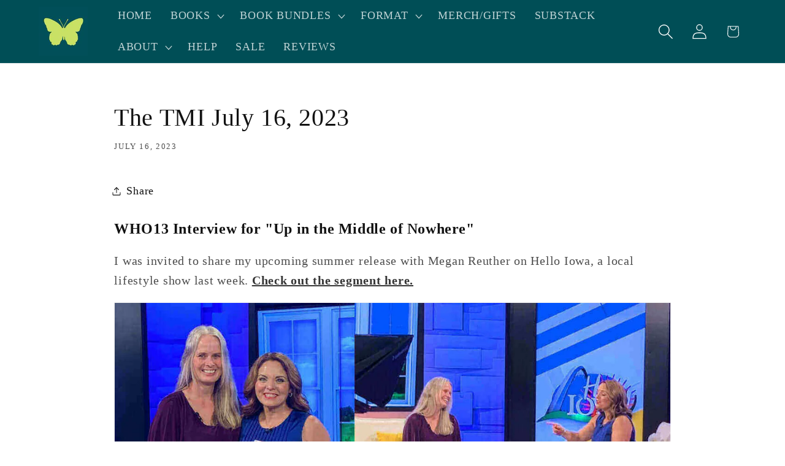

--- FILE ---
content_type: text/html; charset=utf-8
request_url: https://tealbutterflypress.com/blogs/tmi/the-tmi-july-16-2023
body_size: 33540
content:
<!doctype html>
<html class="js" lang="en">
  <head>

    <meta charset="utf-8">
    <meta http-equiv="X-UA-Compatible" content="IE=edge">
    <meta name="viewport" content="width=device-width,initial-scale=1">
    <meta name="theme-color" content="">
    <link rel="canonical" href="https://tealbutterflypress.com/blogs/tmi/the-tmi-july-16-2023">

    

<meta property="og:site_name" content="Teal Butterfly Press">
<meta property="og:url" content="https://tealbutterflypress.com/blogs/tmi/the-tmi-july-16-2023">
<meta property="og:title" content="The TMI July 16, 2023">
<meta property="og:type" content="article">
<meta property="og:description" content="WHO13 Interview for &quot;Up in the Middle of Nowhere&quot; I was invited to share my upcoming summer release with Megan Reuther on Hello Iowa, a local lifestyle show last week. Check out the segment here. Praise for &quot;Up in the Middle of Nowhere&quot;  &quot;I wanted to join this journey.&quot; &quot;This book is so well written! I wanted to jump i"><meta property="og:image" content="http://tealbutterflypress.com/cdn/shop/files/teal_butterfly_press_logo.jpg?height=628&pad_color=ffffff&v=1662758305&width=1200">
  <meta property="og:image:secure_url" content="https://tealbutterflypress.com/cdn/shop/files/teal_butterfly_press_logo.jpg?height=628&pad_color=ffffff&v=1662758305&width=1200">
  <meta property="og:image:width" content="1200">
  <meta property="og:image:height" content="628"><meta name="twitter:card" content="summary_large_image">
<meta name="twitter:title" content="The TMI July 16, 2023">
<meta name="twitter:description" content="WHO13 Interview for &quot;Up in the Middle of Nowhere&quot; I was invited to share my upcoming summer release with Megan Reuther on Hello Iowa, a local lifestyle show last week. Check out the segment here. Praise for &quot;Up in the Middle of Nowhere&quot;  &quot;I wanted to join this journey.&quot; &quot;This book is so well written! I wanted to jump i">


    <script src="//tealbutterflypress.com/cdn/shop/t/22/assets/constants.js?v=132983761750457495441749983523" defer="defer"></script>
    <script src="//tealbutterflypress.com/cdn/shop/t/22/assets/pubsub.js?v=25310214064522200911749983525" defer="defer"></script>
    <script src="//tealbutterflypress.com/cdn/shop/t/22/assets/global.js?v=184345515105158409801749983523" defer="defer"></script>
    <script src="//tealbutterflypress.com/cdn/shop/t/22/assets/details-disclosure.js?v=13653116266235556501749983523" defer="defer"></script>
    <script src="//tealbutterflypress.com/cdn/shop/t/22/assets/details-modal.js?v=25581673532751508451749983523" defer="defer"></script>
    <script src="//tealbutterflypress.com/cdn/shop/t/22/assets/search-form.js?v=133129549252120666541749983525" defer="defer"></script><script src="//tealbutterflypress.com/cdn/shop/t/22/assets/animations.js?v=88693664871331136111749983523" defer="defer"></script><script>window.performance && window.performance.mark && window.performance.mark('shopify.content_for_header.start');</script><meta name="facebook-domain-verification" content="m4ofhbw5p9q5joys0mmjq9rj1uw94p">
<meta name="facebook-domain-verification" content="ioisig14wwua1wdxhwaqj7kb68ezqx">
<meta name="facebook-domain-verification" content="s8hg6e6u464sz2yc3xwy4dv1mbvh7d">
<meta name="google-site-verification" content="F-Q9KyUq5Zt-WExUru02D-lwpjj3peSwEJEcNyhwLbQ">
<meta id="shopify-digital-wallet" name="shopify-digital-wallet" content="/27818065994/digital_wallets/dialog">
<meta name="shopify-checkout-api-token" content="d99f6966163696a5fa8e2a4eccab5253">
<meta id="in-context-paypal-metadata" data-shop-id="27818065994" data-venmo-supported="false" data-environment="production" data-locale="en_US" data-paypal-v4="true" data-currency="USD">
<link rel="alternate" type="application/atom+xml" title="Feed" href="/blogs/tmi.atom" />
<script async="async" src="/checkouts/internal/preloads.js?locale=en-US"></script>
<link rel="preconnect" href="https://shop.app" crossorigin="anonymous">
<script async="async" src="https://shop.app/checkouts/internal/preloads.js?locale=en-US&shop_id=27818065994" crossorigin="anonymous"></script>
<script id="apple-pay-shop-capabilities" type="application/json">{"shopId":27818065994,"countryCode":"US","currencyCode":"USD","merchantCapabilities":["supports3DS"],"merchantId":"gid:\/\/shopify\/Shop\/27818065994","merchantName":"Teal Butterfly Press","requiredBillingContactFields":["postalAddress","email"],"requiredShippingContactFields":["postalAddress","email"],"shippingType":"shipping","supportedNetworks":["visa","masterCard","amex","discover","elo","jcb"],"total":{"type":"pending","label":"Teal Butterfly Press","amount":"1.00"},"shopifyPaymentsEnabled":true,"supportsSubscriptions":true}</script>
<script id="shopify-features" type="application/json">{"accessToken":"d99f6966163696a5fa8e2a4eccab5253","betas":["rich-media-storefront-analytics"],"domain":"tealbutterflypress.com","predictiveSearch":true,"shopId":27818065994,"locale":"en"}</script>
<script>var Shopify = Shopify || {};
Shopify.shop = "tshirt-rant.myshopify.com";
Shopify.locale = "en";
Shopify.currency = {"active":"USD","rate":"1.0"};
Shopify.country = "US";
Shopify.theme = {"name":"Dawn2025","id":138925539463,"schema_name":"Dawn","schema_version":"15.3.0","theme_store_id":887,"role":"main"};
Shopify.theme.handle = "null";
Shopify.theme.style = {"id":null,"handle":null};
Shopify.cdnHost = "tealbutterflypress.com/cdn";
Shopify.routes = Shopify.routes || {};
Shopify.routes.root = "/";</script>
<script type="module">!function(o){(o.Shopify=o.Shopify||{}).modules=!0}(window);</script>
<script>!function(o){function n(){var o=[];function n(){o.push(Array.prototype.slice.apply(arguments))}return n.q=o,n}var t=o.Shopify=o.Shopify||{};t.loadFeatures=n(),t.autoloadFeatures=n()}(window);</script>
<script>
  window.ShopifyPay = window.ShopifyPay || {};
  window.ShopifyPay.apiHost = "shop.app\/pay";
  window.ShopifyPay.redirectState = null;
</script>
<script id="shop-js-analytics" type="application/json">{"pageType":"article"}</script>
<script defer="defer" async type="module" src="//tealbutterflypress.com/cdn/shopifycloud/shop-js/modules/v2/client.init-shop-cart-sync_C5BV16lS.en.esm.js"></script>
<script defer="defer" async type="module" src="//tealbutterflypress.com/cdn/shopifycloud/shop-js/modules/v2/chunk.common_CygWptCX.esm.js"></script>
<script type="module">
  await import("//tealbutterflypress.com/cdn/shopifycloud/shop-js/modules/v2/client.init-shop-cart-sync_C5BV16lS.en.esm.js");
await import("//tealbutterflypress.com/cdn/shopifycloud/shop-js/modules/v2/chunk.common_CygWptCX.esm.js");

  window.Shopify.SignInWithShop?.initShopCartSync?.({"fedCMEnabled":true,"windoidEnabled":true});

</script>
<script>
  window.Shopify = window.Shopify || {};
  if (!window.Shopify.featureAssets) window.Shopify.featureAssets = {};
  window.Shopify.featureAssets['shop-js'] = {"shop-cart-sync":["modules/v2/client.shop-cart-sync_ZFArdW7E.en.esm.js","modules/v2/chunk.common_CygWptCX.esm.js"],"init-fed-cm":["modules/v2/client.init-fed-cm_CmiC4vf6.en.esm.js","modules/v2/chunk.common_CygWptCX.esm.js"],"shop-button":["modules/v2/client.shop-button_tlx5R9nI.en.esm.js","modules/v2/chunk.common_CygWptCX.esm.js"],"shop-cash-offers":["modules/v2/client.shop-cash-offers_DOA2yAJr.en.esm.js","modules/v2/chunk.common_CygWptCX.esm.js","modules/v2/chunk.modal_D71HUcav.esm.js"],"init-windoid":["modules/v2/client.init-windoid_sURxWdc1.en.esm.js","modules/v2/chunk.common_CygWptCX.esm.js"],"shop-toast-manager":["modules/v2/client.shop-toast-manager_ClPi3nE9.en.esm.js","modules/v2/chunk.common_CygWptCX.esm.js"],"init-shop-email-lookup-coordinator":["modules/v2/client.init-shop-email-lookup-coordinator_B8hsDcYM.en.esm.js","modules/v2/chunk.common_CygWptCX.esm.js"],"init-shop-cart-sync":["modules/v2/client.init-shop-cart-sync_C5BV16lS.en.esm.js","modules/v2/chunk.common_CygWptCX.esm.js"],"avatar":["modules/v2/client.avatar_BTnouDA3.en.esm.js"],"pay-button":["modules/v2/client.pay-button_FdsNuTd3.en.esm.js","modules/v2/chunk.common_CygWptCX.esm.js"],"init-customer-accounts":["modules/v2/client.init-customer-accounts_DxDtT_ad.en.esm.js","modules/v2/client.shop-login-button_C5VAVYt1.en.esm.js","modules/v2/chunk.common_CygWptCX.esm.js","modules/v2/chunk.modal_D71HUcav.esm.js"],"init-shop-for-new-customer-accounts":["modules/v2/client.init-shop-for-new-customer-accounts_ChsxoAhi.en.esm.js","modules/v2/client.shop-login-button_C5VAVYt1.en.esm.js","modules/v2/chunk.common_CygWptCX.esm.js","modules/v2/chunk.modal_D71HUcav.esm.js"],"shop-login-button":["modules/v2/client.shop-login-button_C5VAVYt1.en.esm.js","modules/v2/chunk.common_CygWptCX.esm.js","modules/v2/chunk.modal_D71HUcav.esm.js"],"init-customer-accounts-sign-up":["modules/v2/client.init-customer-accounts-sign-up_CPSyQ0Tj.en.esm.js","modules/v2/client.shop-login-button_C5VAVYt1.en.esm.js","modules/v2/chunk.common_CygWptCX.esm.js","modules/v2/chunk.modal_D71HUcav.esm.js"],"shop-follow-button":["modules/v2/client.shop-follow-button_Cva4Ekp9.en.esm.js","modules/v2/chunk.common_CygWptCX.esm.js","modules/v2/chunk.modal_D71HUcav.esm.js"],"checkout-modal":["modules/v2/client.checkout-modal_BPM8l0SH.en.esm.js","modules/v2/chunk.common_CygWptCX.esm.js","modules/v2/chunk.modal_D71HUcav.esm.js"],"lead-capture":["modules/v2/client.lead-capture_Bi8yE_yS.en.esm.js","modules/v2/chunk.common_CygWptCX.esm.js","modules/v2/chunk.modal_D71HUcav.esm.js"],"shop-login":["modules/v2/client.shop-login_D6lNrXab.en.esm.js","modules/v2/chunk.common_CygWptCX.esm.js","modules/v2/chunk.modal_D71HUcav.esm.js"],"payment-terms":["modules/v2/client.payment-terms_CZxnsJam.en.esm.js","modules/v2/chunk.common_CygWptCX.esm.js","modules/v2/chunk.modal_D71HUcav.esm.js"]};
</script>
<script>(function() {
  var isLoaded = false;
  function asyncLoad() {
    if (isLoaded) return;
    isLoaded = true;
    var urls = ["\/\/cdn.shopify.com\/proxy\/a28a021f1de713fd788f90e89f1ce456b69c2a041df04770413e8eff8571b733\/shopify-script-tags.s3.eu-west-1.amazonaws.com\/smartseo\/instantpage.js?shop=tshirt-rant.myshopify.com\u0026sp-cache-control=cHVibGljLCBtYXgtYWdlPTkwMA"];
    for (var i = 0; i < urls.length; i++) {
      var s = document.createElement('script');
      s.type = 'text/javascript';
      s.async = true;
      s.src = urls[i];
      var x = document.getElementsByTagName('script')[0];
      x.parentNode.insertBefore(s, x);
    }
  };
  if(window.attachEvent) {
    window.attachEvent('onload', asyncLoad);
  } else {
    window.addEventListener('load', asyncLoad, false);
  }
})();</script>
<script id="__st">var __st={"a":27818065994,"offset":-21600,"reqid":"a205677e-b524-4d24-a60c-7b5596633bdf-1768808343","pageurl":"tealbutterflypress.com\/blogs\/tmi\/the-tmi-july-16-2023","s":"articles-556940492935","u":"72cd845e03c0","p":"article","rtyp":"article","rid":556940492935};</script>
<script>window.ShopifyPaypalV4VisibilityTracking = true;</script>
<script id="captcha-bootstrap">!function(){'use strict';const t='contact',e='account',n='new_comment',o=[[t,t],['blogs',n],['comments',n],[t,'customer']],c=[[e,'customer_login'],[e,'guest_login'],[e,'recover_customer_password'],[e,'create_customer']],r=t=>t.map((([t,e])=>`form[action*='/${t}']:not([data-nocaptcha='true']) input[name='form_type'][value='${e}']`)).join(','),a=t=>()=>t?[...document.querySelectorAll(t)].map((t=>t.form)):[];function s(){const t=[...o],e=r(t);return a(e)}const i='password',u='form_key',d=['recaptcha-v3-token','g-recaptcha-response','h-captcha-response',i],f=()=>{try{return window.sessionStorage}catch{return}},m='__shopify_v',_=t=>t.elements[u];function p(t,e,n=!1){try{const o=window.sessionStorage,c=JSON.parse(o.getItem(e)),{data:r}=function(t){const{data:e,action:n}=t;return t[m]||n?{data:e,action:n}:{data:t,action:n}}(c);for(const[e,n]of Object.entries(r))t.elements[e]&&(t.elements[e].value=n);n&&o.removeItem(e)}catch(o){console.error('form repopulation failed',{error:o})}}const l='form_type',E='cptcha';function T(t){t.dataset[E]=!0}const w=window,h=w.document,L='Shopify',v='ce_forms',y='captcha';let A=!1;((t,e)=>{const n=(g='f06e6c50-85a8-45c8-87d0-21a2b65856fe',I='https://cdn.shopify.com/shopifycloud/storefront-forms-hcaptcha/ce_storefront_forms_captcha_hcaptcha.v1.5.2.iife.js',D={infoText:'Protected by hCaptcha',privacyText:'Privacy',termsText:'Terms'},(t,e,n)=>{const o=w[L][v],c=o.bindForm;if(c)return c(t,g,e,D).then(n);var r;o.q.push([[t,g,e,D],n]),r=I,A||(h.body.append(Object.assign(h.createElement('script'),{id:'captcha-provider',async:!0,src:r})),A=!0)});var g,I,D;w[L]=w[L]||{},w[L][v]=w[L][v]||{},w[L][v].q=[],w[L][y]=w[L][y]||{},w[L][y].protect=function(t,e){n(t,void 0,e),T(t)},Object.freeze(w[L][y]),function(t,e,n,w,h,L){const[v,y,A,g]=function(t,e,n){const i=e?o:[],u=t?c:[],d=[...i,...u],f=r(d),m=r(i),_=r(d.filter((([t,e])=>n.includes(e))));return[a(f),a(m),a(_),s()]}(w,h,L),I=t=>{const e=t.target;return e instanceof HTMLFormElement?e:e&&e.form},D=t=>v().includes(t);t.addEventListener('submit',(t=>{const e=I(t);if(!e)return;const n=D(e)&&!e.dataset.hcaptchaBound&&!e.dataset.recaptchaBound,o=_(e),c=g().includes(e)&&(!o||!o.value);(n||c)&&t.preventDefault(),c&&!n&&(function(t){try{if(!f())return;!function(t){const e=f();if(!e)return;const n=_(t);if(!n)return;const o=n.value;o&&e.removeItem(o)}(t);const e=Array.from(Array(32),(()=>Math.random().toString(36)[2])).join('');!function(t,e){_(t)||t.append(Object.assign(document.createElement('input'),{type:'hidden',name:u})),t.elements[u].value=e}(t,e),function(t,e){const n=f();if(!n)return;const o=[...t.querySelectorAll(`input[type='${i}']`)].map((({name:t})=>t)),c=[...d,...o],r={};for(const[a,s]of new FormData(t).entries())c.includes(a)||(r[a]=s);n.setItem(e,JSON.stringify({[m]:1,action:t.action,data:r}))}(t,e)}catch(e){console.error('failed to persist form',e)}}(e),e.submit())}));const S=(t,e)=>{t&&!t.dataset[E]&&(n(t,e.some((e=>e===t))),T(t))};for(const o of['focusin','change'])t.addEventListener(o,(t=>{const e=I(t);D(e)&&S(e,y())}));const B=e.get('form_key'),M=e.get(l),P=B&&M;t.addEventListener('DOMContentLoaded',(()=>{const t=y();if(P)for(const e of t)e.elements[l].value===M&&p(e,B);[...new Set([...A(),...v().filter((t=>'true'===t.dataset.shopifyCaptcha))])].forEach((e=>S(e,t)))}))}(h,new URLSearchParams(w.location.search),n,t,e,['guest_login'])})(!0,!0)}();</script>
<script integrity="sha256-4kQ18oKyAcykRKYeNunJcIwy7WH5gtpwJnB7kiuLZ1E=" data-source-attribution="shopify.loadfeatures" defer="defer" src="//tealbutterflypress.com/cdn/shopifycloud/storefront/assets/storefront/load_feature-a0a9edcb.js" crossorigin="anonymous"></script>
<script crossorigin="anonymous" defer="defer" src="//tealbutterflypress.com/cdn/shopifycloud/storefront/assets/shopify_pay/storefront-65b4c6d7.js?v=20250812"></script>
<script data-source-attribution="shopify.dynamic_checkout.dynamic.init">var Shopify=Shopify||{};Shopify.PaymentButton=Shopify.PaymentButton||{isStorefrontPortableWallets:!0,init:function(){window.Shopify.PaymentButton.init=function(){};var t=document.createElement("script");t.src="https://tealbutterflypress.com/cdn/shopifycloud/portable-wallets/latest/portable-wallets.en.js",t.type="module",document.head.appendChild(t)}};
</script>
<script data-source-attribution="shopify.dynamic_checkout.buyer_consent">
  function portableWalletsHideBuyerConsent(e){var t=document.getElementById("shopify-buyer-consent"),n=document.getElementById("shopify-subscription-policy-button");t&&n&&(t.classList.add("hidden"),t.setAttribute("aria-hidden","true"),n.removeEventListener("click",e))}function portableWalletsShowBuyerConsent(e){var t=document.getElementById("shopify-buyer-consent"),n=document.getElementById("shopify-subscription-policy-button");t&&n&&(t.classList.remove("hidden"),t.removeAttribute("aria-hidden"),n.addEventListener("click",e))}window.Shopify?.PaymentButton&&(window.Shopify.PaymentButton.hideBuyerConsent=portableWalletsHideBuyerConsent,window.Shopify.PaymentButton.showBuyerConsent=portableWalletsShowBuyerConsent);
</script>
<script data-source-attribution="shopify.dynamic_checkout.cart.bootstrap">document.addEventListener("DOMContentLoaded",(function(){function t(){return document.querySelector("shopify-accelerated-checkout-cart, shopify-accelerated-checkout")}if(t())Shopify.PaymentButton.init();else{new MutationObserver((function(e,n){t()&&(Shopify.PaymentButton.init(),n.disconnect())})).observe(document.body,{childList:!0,subtree:!0})}}));
</script>
<link id="shopify-accelerated-checkout-styles" rel="stylesheet" media="screen" href="https://tealbutterflypress.com/cdn/shopifycloud/portable-wallets/latest/accelerated-checkout-backwards-compat.css" crossorigin="anonymous">
<style id="shopify-accelerated-checkout-cart">
        #shopify-buyer-consent {
  margin-top: 1em;
  display: inline-block;
  width: 100%;
}

#shopify-buyer-consent.hidden {
  display: none;
}

#shopify-subscription-policy-button {
  background: none;
  border: none;
  padding: 0;
  text-decoration: underline;
  font-size: inherit;
  cursor: pointer;
}

#shopify-subscription-policy-button::before {
  box-shadow: none;
}

      </style>
<script id="sections-script" data-sections="header" defer="defer" src="//tealbutterflypress.com/cdn/shop/t/22/compiled_assets/scripts.js?v=9623"></script>
<script>window.performance && window.performance.mark && window.performance.mark('shopify.content_for_header.end');</script>


    <style data-shopify>
      
      
      
      
      

      
        :root,
        .color-background-1 {
          --color-background: 255,255,255;
        
          --gradient-background: #ffffff;
        

        

        --color-foreground: 18,18,18;
        --color-background-contrast: 191,191,191;
        --color-shadow: 18,18,18;
        --color-button: 225,131,0;
        --color-button-text: 255,255,255;
        --color-secondary-button: 255,255,255;
        --color-secondary-button-text: 18,18,18;
        --color-link: 18,18,18;
        --color-badge-foreground: 18,18,18;
        --color-badge-background: 255,255,255;
        --color-badge-border: 18,18,18;
        --payment-terms-background-color: rgb(255 255 255);
      }
      
        
        .color-background-2 {
          --color-background: 243,243,243;
        
          --gradient-background: #f3f3f3;
        

        

        --color-foreground: 18,18,18;
        --color-background-contrast: 179,179,179;
        --color-shadow: 18,18,18;
        --color-button: 18,18,18;
        --color-button-text: 255,255,255;
        --color-secondary-button: 243,243,243;
        --color-secondary-button-text: 18,18,18;
        --color-link: 18,18,18;
        --color-badge-foreground: 18,18,18;
        --color-badge-background: 243,243,243;
        --color-badge-border: 18,18,18;
        --payment-terms-background-color: rgb(243 243 243);
      }
      
        
        .color-inverse {
          --color-background: 18,18,18;
        
          --gradient-background: #121212;
        

        

        --color-foreground: 255,255,255;
        --color-background-contrast: 146,146,146;
        --color-shadow: 18,18,18;
        --color-button: 255,255,255;
        --color-button-text: 18,18,18;
        --color-secondary-button: 18,18,18;
        --color-secondary-button-text: 255,255,255;
        --color-link: 255,255,255;
        --color-badge-foreground: 255,255,255;
        --color-badge-background: 18,18,18;
        --color-badge-border: 255,255,255;
        --payment-terms-background-color: rgb(18 18 18);
      }
      
        
        .color-accent-1 {
          --color-background: 225,131,0;
        
          --gradient-background: #e18300;
        

        

        --color-foreground: 255,255,255;
        --color-background-contrast: 98,57,0;
        --color-shadow: 18,18,18;
        --color-button: 255,255,255;
        --color-button-text: 225,131,0;
        --color-secondary-button: 225,131,0;
        --color-secondary-button-text: 255,255,255;
        --color-link: 255,255,255;
        --color-badge-foreground: 255,255,255;
        --color-badge-background: 225,131,0;
        --color-badge-border: 255,255,255;
        --payment-terms-background-color: rgb(225 131 0);
      }
      
        
        .color-accent-2 {
          --color-background: 0,78,86;
        
          --gradient-background: #004e56;
        

        

        --color-foreground: 255,255,255;
        --color-background-contrast: 0,101,112;
        --color-shadow: 18,18,18;
        --color-button: 255,255,255;
        --color-button-text: 0,78,86;
        --color-secondary-button: 0,78,86;
        --color-secondary-button-text: 255,255,255;
        --color-link: 255,255,255;
        --color-badge-foreground: 255,255,255;
        --color-badge-background: 0,78,86;
        --color-badge-border: 255,255,255;
        --payment-terms-background-color: rgb(0 78 86);
      }
      
        
        .color-scheme-ab00c2e9-4c56-4f05-a477-39e42eb53dbb {
          --color-background: 199,224,103;
        
          --gradient-background: #c7e067;
        

        

        --color-foreground: 18,18,18;
        --color-background-contrast: 138,166,34;
        --color-shadow: 18,18,18;
        --color-button: 0,78,86;
        --color-button-text: 255,255,255;
        --color-secondary-button: 199,224,103;
        --color-secondary-button-text: 18,18,18;
        --color-link: 18,18,18;
        --color-badge-foreground: 18,18,18;
        --color-badge-background: 199,224,103;
        --color-badge-border: 18,18,18;
        --payment-terms-background-color: rgb(199 224 103);
      }
      

      body, .color-background-1, .color-background-2, .color-inverse, .color-accent-1, .color-accent-2, .color-scheme-ab00c2e9-4c56-4f05-a477-39e42eb53dbb {
        color: rgba(var(--color-foreground), 0.75);
        background-color: rgb(var(--color-background));
      }

      :root {
        --font-body-family: "New York", Iowan Old Style, Apple Garamond, Baskerville, Times New Roman, Droid Serif, Times, Source Serif Pro, serif, Apple Color Emoji, Segoe UI Emoji, Segoe UI Symbol;
        --font-body-style: normal;
        --font-body-weight: 400;
        --font-body-weight-bold: 700;

        --font-heading-family: "New York", Iowan Old Style, Apple Garamond, Baskerville, Times New Roman, Droid Serif, Times, Source Serif Pro, serif, Apple Color Emoji, Segoe UI Emoji, Segoe UI Symbol;
        --font-heading-style: normal;
        --font-heading-weight: 400;

        --font-body-scale: 1.25;
        --font-heading-scale: 0.8;

        --media-padding: px;
        --media-border-opacity: 0.05;
        --media-border-width: 1px;
        --media-radius: 0px;
        --media-shadow-opacity: 0.0;
        --media-shadow-horizontal-offset: 0px;
        --media-shadow-vertical-offset: 0px;
        --media-shadow-blur-radius: 0px;
        --media-shadow-visible: 0;

        --page-width: 120rem;
        --page-width-margin: 0rem;

        --product-card-image-padding: 0.0rem;
        --product-card-corner-radius: 0.0rem;
        --product-card-text-alignment: left;
        --product-card-border-width: 0.0rem;
        --product-card-border-opacity: 0.0;
        --product-card-shadow-opacity: 0.1;
        --product-card-shadow-visible: 1;
        --product-card-shadow-horizontal-offset: 0.0rem;
        --product-card-shadow-vertical-offset: 0.0rem;
        --product-card-shadow-blur-radius: 0.0rem;

        --collection-card-image-padding: 0.0rem;
        --collection-card-corner-radius: 0.0rem;
        --collection-card-text-alignment: left;
        --collection-card-border-width: 0.0rem;
        --collection-card-border-opacity: 0.0;
        --collection-card-shadow-opacity: 0.1;
        --collection-card-shadow-visible: 1;
        --collection-card-shadow-horizontal-offset: 0.0rem;
        --collection-card-shadow-vertical-offset: 0.0rem;
        --collection-card-shadow-blur-radius: 0.0rem;

        --blog-card-image-padding: 0.0rem;
        --blog-card-corner-radius: 0.0rem;
        --blog-card-text-alignment: left;
        --blog-card-border-width: 0.0rem;
        --blog-card-border-opacity: 0.0;
        --blog-card-shadow-opacity: 0.1;
        --blog-card-shadow-visible: 1;
        --blog-card-shadow-horizontal-offset: 0.0rem;
        --blog-card-shadow-vertical-offset: 0.0rem;
        --blog-card-shadow-blur-radius: 0.0rem;

        --badge-corner-radius: 4.0rem;

        --popup-border-width: 1px;
        --popup-border-opacity: 0.1;
        --popup-corner-radius: 0px;
        --popup-shadow-opacity: 0.0;
        --popup-shadow-horizontal-offset: 0px;
        --popup-shadow-vertical-offset: 0px;
        --popup-shadow-blur-radius: 0px;

        --drawer-border-width: 1px;
        --drawer-border-opacity: 0.1;
        --drawer-shadow-opacity: 0.0;
        --drawer-shadow-horizontal-offset: 0px;
        --drawer-shadow-vertical-offset: 0px;
        --drawer-shadow-blur-radius: 0px;

        --spacing-sections-desktop: 0px;
        --spacing-sections-mobile: 0px;

        --grid-desktop-vertical-spacing: 8px;
        --grid-desktop-horizontal-spacing: 4px;
        --grid-mobile-vertical-spacing: 4px;
        --grid-mobile-horizontal-spacing: 2px;

        --text-boxes-border-opacity: 0.0;
        --text-boxes-border-width: 0px;
        --text-boxes-radius: 0px;
        --text-boxes-shadow-opacity: 0.0;
        --text-boxes-shadow-visible: 0;
        --text-boxes-shadow-horizontal-offset: 0px;
        --text-boxes-shadow-vertical-offset: 0px;
        --text-boxes-shadow-blur-radius: 0px;

        --buttons-radius: 0px;
        --buttons-radius-outset: 0px;
        --buttons-border-width: 1px;
        --buttons-border-opacity: 1.0;
        --buttons-shadow-opacity: 0.0;
        --buttons-shadow-visible: 0;
        --buttons-shadow-horizontal-offset: 0px;
        --buttons-shadow-vertical-offset: 0px;
        --buttons-shadow-blur-radius: 0px;
        --buttons-border-offset: 0px;

        --inputs-radius: 0px;
        --inputs-border-width: 1px;
        --inputs-border-opacity: 0.55;
        --inputs-shadow-opacity: 0.0;
        --inputs-shadow-horizontal-offset: 0px;
        --inputs-margin-offset: 0px;
        --inputs-shadow-vertical-offset: 0px;
        --inputs-shadow-blur-radius: 0px;
        --inputs-radius-outset: 0px;

        --variant-pills-radius: 40px;
        --variant-pills-border-width: 1px;
        --variant-pills-border-opacity: 0.55;
        --variant-pills-shadow-opacity: 0.0;
        --variant-pills-shadow-horizontal-offset: 0px;
        --variant-pills-shadow-vertical-offset: 0px;
        --variant-pills-shadow-blur-radius: 0px;
      }

      *,
      *::before,
      *::after {
        box-sizing: inherit;
      }

      html {
        box-sizing: border-box;
        font-size: calc(var(--font-body-scale) * 62.5%);
        height: 100%;
      }

      body {
        display: grid;
        grid-template-rows: auto auto 1fr auto;
        grid-template-columns: 100%;
        min-height: 100%;
        margin: 0;
        font-size: 1.5rem;
        letter-spacing: 0.06rem;
        line-height: calc(1 + 0.8 / var(--font-body-scale));
        font-family: var(--font-body-family);
        font-style: var(--font-body-style);
        font-weight: var(--font-body-weight);
      }

      @media screen and (min-width: 750px) {
        body {
          font-size: 1.6rem;
        }
      }
    </style>

    <link href="//tealbutterflypress.com/cdn/shop/t/22/assets/base.css?v=159841507637079171801749983523" rel="stylesheet" type="text/css" media="all" />
    <link rel="stylesheet" href="//tealbutterflypress.com/cdn/shop/t/22/assets/component-cart-items.css?v=123238115697927560811749983523" media="print" onload="this.media='all'"><link
        rel="stylesheet"
        href="//tealbutterflypress.com/cdn/shop/t/22/assets/component-predictive-search.css?v=118923337488134913561749983523"
        media="print"
        onload="this.media='all'"
      ><script>
      if (Shopify.designMode) {
        document.documentElement.classList.add('shopify-design-mode');
      }
    </script>
  <!-- BEGIN app block: shopify://apps/klaviyo-email-marketing-sms/blocks/klaviyo-onsite-embed/2632fe16-c075-4321-a88b-50b567f42507 -->












  <script async src="https://static.klaviyo.com/onsite/js/XdkVkq/klaviyo.js?company_id=XdkVkq"></script>
  <script>!function(){if(!window.klaviyo){window._klOnsite=window._klOnsite||[];try{window.klaviyo=new Proxy({},{get:function(n,i){return"push"===i?function(){var n;(n=window._klOnsite).push.apply(n,arguments)}:function(){for(var n=arguments.length,o=new Array(n),w=0;w<n;w++)o[w]=arguments[w];var t="function"==typeof o[o.length-1]?o.pop():void 0,e=new Promise((function(n){window._klOnsite.push([i].concat(o,[function(i){t&&t(i),n(i)}]))}));return e}}})}catch(n){window.klaviyo=window.klaviyo||[],window.klaviyo.push=function(){var n;(n=window._klOnsite).push.apply(n,arguments)}}}}();</script>

  




  <script>
    window.klaviyoReviewsProductDesignMode = false
  </script>







<!-- END app block --><!-- BEGIN app block: shopify://apps/linkedoption/blocks/app-embed/564f3d71-fe5e-48d7-a0de-284b76666f1e --><!-- BEGIN app snippet: config --><script>
  window.kingLinkedOptionConfig = window.kingLinkedOptionConfig || {};
  kingLinkedOptionConfig.version = "v1";
  kingLinkedOptionConfig.enabled = true;
  kingLinkedOptionConfig.featuredProductEnabled = false;
  kingLinkedOptionConfig.shop = "tshirt-rant.myshopify.com";
  kingLinkedOptionConfig.country = "US";
  kingLinkedOptionConfig.language = "en";
  kingLinkedOptionConfig.currency = "USD";
  kingLinkedOptionConfig.shopDomain = "tealbutterflypress.com";
  kingLinkedOptionConfig.pageType = "article";
  kingLinkedOptionConfig.moneyFormat = "${{amount}}";
  kingLinkedOptionConfig.moneyFormatWithCurrency = "${{amount}} USD";
  kingLinkedOptionConfig.prefix = "";
  kingLinkedOptionConfig.namespace = "app--20802568193--king-linked-options";
  kingLinkedOptionConfig.hide = true;
  kingLinkedOptionConfig.remove = false;
  kingLinkedOptionConfig.storefrontAccessToken = "9e1e5576f58d174009250cda81ef1a6f";
  kingLinkedOptionConfig.cartAttributeEnabled = false;
  kingLinkedOptionConfig.cartAttributeSelector = "";
  kingLinkedOptionConfig.hideDuplicateOption = false;
  kingLinkedOptionConfig.hideDuplicate = false;
  kingLinkedOptionConfig.subcategoryInCardMode = "FULL_OPTION";
  kingLinkedOptionConfig.enableSeamlessOptionSwitching = false;
  kingLinkedOptionConfig.seamlessSectionIds = [];
  kingLinkedOptionConfig.themeConfigV2 = {"liveThemeId":"138925539463","themes":[{"themeIds":["123520745607"],"themeStoreId":"0","themeName":"Themekit template theme","product":{"points":[],"variant":{"id":"","option":{"id":"","name":{"id":"legend","type":"text"}}},"exclude":"","hide":""},"productCard":{"item":{"card":"","link":"","price":"","title":"","image_1":"","image_2":"","image_1_type":"","image_2_type":"","compareAtPrice":""},"points":[],"quickAddForm":{"product":{"id":"","type":"value"},"variant":{"id":"","type":"value"}},"exclude":"","hide":""},"quickView":{"points":[],"trigger":"","variant":"","container":"","productId":{"id":"","type":""}}},{"themeIds":["132739858567","120426954887","120499503239","120824168583","120826822791","121269059719","122706460807","123719188615","123819786375","123906392199","123906424967","123943420039","125381181575","130196373639","130196406407","138925539463"],"themeStoreId":"887","themeName":"Dawn","product":{"points":[],"variant":{"id":".product__info-container variant-selects","option":{"id":"fieldset","name":{"id":"legend","type":"text"}}},"container":".product__info-container","exclude":"","hide":""},"productCard":{"item":{"card":".product-card-wrapper","link":"a","price":".card>.card__content .card-information .price__regular .price-item--regular","title":".card>.card__content .card__heading a","image_1":".card--media .media img:nth-child(1)","image_2":"","image_1_type":"image","image_2_type":"image","compareAtPrice":".card>.card__content .card-information .price__sale .price-item--sale"},"points":[],"exclude":"","hide":""},"quickView":{"points":[],"trigger":"","variant":"","container":"","productId":{"id":"","type":""}}}]};
  kingLinkedOptionConfig.product = {
    id: 0,
    active: true,
    groupType: "",
    autoScroll: false,
    anchor: "",
    options: null,
    trans: {}
  };
  kingLinkedOptionConfig.productCard = {
    enabled: false,
    multiOptionEnabled: false,
    hideOptions: "",
    applyPages: [],
    customize: {"align":"LEFT","customCss":"","marginTop":10,"imageAlign":"CENTER","buttonLimit":5,"buttonStyle":"SQUARE","dropdownIcon":1,"marginBottom":0,"buttonPadding":4,"twoColorStyle":"bottom right","colorSwatchSize":24,"dropdownPadding":6,"imageSwatchSize":24,"colorSwatchLimit":5,"colorSwatchStyle":"ROUND","imageSwatchLimit":5,"imageSwatchStyle":"ROUND","buttonBorderWidth":1,"buttonColorActive":"#fff","buttonColorNormal":"#fff","dropdownTextColor":"#5f6772","colorSwatchPadding":2,"imageSwatchPadding":2,"dropdownBorderColor":"#5f6772","dropdownBorderWidth":1,"buttonTextColorActive":"#000","buttonTextColorNormal":"#000","buttonUnavailableStyle":"CROSS","colorSwatchBorderWidth":1,"imageSwatchBorderWidth":1,"buttonBorderColorActive":"#4f5354","buttonBorderColorNormal":"#babfc3","dropdownBackgroundColor":"#ffffff","dropdownUnavailableStyle":"NONE","buttonHideUnmatchedVariant":false,"colorSwatchUnavailableStyle":"CROSS","imageSwatchUnavailableStyle":"CROSS","colorSwatchBorderColorActive":"#5f6772","colorSwatchBorderColorNormal":"transparent","dropdownHideUnmatchedVariant":false,"imageSwatchBorderColorActive":"#5f6772","imageSwatchBorderColorNormal":"#d4d4d4","colorSwatchHideUnmatchedVariant":false,"imageSwatchHideUnmatchedVariant":false},
    clickBehavior: "REDIRECT",
  };
  kingLinkedOptionConfig.appTranslations = {};
</script>
<!-- END app snippet -->
<style
  id="king-linked-options-custom-css"
>
  {}
  {}
</style>
<!-- BEGIN app snippet: template -->
  

<!-- END app snippet -->










<!-- END app block --><!-- BEGIN app block: shopify://apps/smart-seo/blocks/smartseo/7b0a6064-ca2e-4392-9a1d-8c43c942357b --><meta name="smart-seo-integrated" content="true" /><!-- metatagsSavedToSEOFields: true --><!-- BEGIN app snippet: smartseo.custom.schemas.jsonld --><!-- END app snippet --><!-- BEGIN app snippet: smartseo.article.jsonld --><!--JSON-LD data generated by Smart SEO-->
<script type="application/ld+json">
    {
        "@context": "https://schema.org",
        "@type": "Article",
        "about": "WHO13 Interview for &quot;Up in the Middle of Nowhere&quot;I was invited to share my upcoming summer release with Megan Reuther on Hello Iowa, a local lifestyle show last week. Check out the segment here.Praise for &quot;Up in the Middle of Nowhere&quot; &quot;I wanted to join this journey.&quot;...",
        "headline": "The TMI July 16, 2023",
        "mainEntityOfPage": "https://tealbutterflypress.com/blogs/tmi/the-tmi-july-16-2023",
        "image": {
            "@type": "ImageObject",
            "url": "https:",
            "width": 1024,
            "height": 1024
        },
        "url": "https://tealbutterflypress.com/blogs/tmi/the-tmi-july-16-2023",
        "dateModified": "2023-07-16 06:11:09 -0500",
        "datePublished": "2023-07-16 05:33:37 -0500",
        "dateCreated": "2023-07-16 05:19:26 -0500",
        "articleBody": "WHO13 Interview for &quot;Up in the Middle of Nowhere&quot;I was invited to share my upcoming summer release with Megan Reuther on Hello Iowa, a local lifestyle show last week. Check out the segment here.Praise for &quot;Up in the Middle of Nowhere&quot; &quot;I wanted to join this journey.&quot;&quot;This book is so well written! I wanted to jump in the Jeep with Tessa and Nova! I laughed out loud and I cried throughout this beautiful story. Bryan does a beautiful job wrapping together the journey of a daughter and mother and a trip of a lifetime through treehouses in Tennessee. As a parent nothing is scarier and exciting all at once than watching your child move into adulthood! Go grab a copy today-you won’t regret it!&quot;Currently Watching: Hot Girls Wanted: Turned OnThis heartbreaking limited series on Netflix gives you a peep into the world of amateur porn where naive girls barely over the age of 18 are exploited by a corrupt system designed to destroy them. One of the saddest series I have ever watched. Currently Reading: One True LovesI&#39;m a huge TJR fan and this was a great read. Do you believe you only get one true love in your lifetime? This book will have you questioning that idea. The tension in it is beautifully executed and the characters are relatable. Currently Writing: Lunar Flash: Midlife in Aura Cove Book 3 and This Sweet LifeI am in the home stretch of book 3 before it goes to my alpha readers. It&#39;s the most satisfying conclusion yet! Coming End of 2023!!I am also working on a sequel to The Sweetest Day: DeLuca Family Bakery series. Coming 2024. Join us inside my Exclusive Reader Group, The Kaleidoscope: Teal Butterfly Press&#39; Official Author FandomWINNERS for my Birthday Week GiveawaysE-book of Hawt flash Larissa WenszellEbook of Up in the Middle of Nowhere Sharon WingoAudiobook of Scotland with a Stranger Connie Posey DeloachAutographed Paperback Velvet Guild 1 Brent ClevelandThe Weekly Gift Card Winner is: Amy LangstromP.S. I Need Your Help!Reviews are gold and help me reach more readers. Did you know, you can review on Amazon, Goodreads, Barnes and Noble, KOBO, and Apple Books or at any other bookseller? You can even copy and paste your review to all of them! More reviews=More visibility.You can write as much or as little as you want and I would be forever in your debt. ORDER HERE &amp; READ NOW. EXCLUSIVE EARLY DELIVERYPRE-ORDER ON AMAZON, BN, KOBO, APPLE BOOKS and Other International Retailers.  August 1, 2023 Delivery.",
        "author": {
            "@type": "Person",
            "name": ". Ninya",
            "url": "https://tealbutterflypress.com"
        }
    }
</script><!-- END app snippet --><!-- BEGIN app snippet: smartseo.breadcrumbs.jsonld --><!--JSON-LD data generated by Smart SEO-->
<script type="application/ld+json">
    {
        "@context": "https://schema.org",
        "@type": "BreadcrumbList",
        "itemListElement": [
            {
                "@type": "ListItem",
                "position": 1,
                "item": {
                    "@type": "Website",
                    "@id": "https://tealbutterflypress.com",
                    "name": "Home"
                }
            },
            {
                "@type": "ListItem",
                "position": 2,
                "item": {
                    "@type": "Blog",
                    "@id": "https://tealbutterflypress.com/blogs/tmi",
                    "name": "TMI"
                }
            },
            {
                "@type": "ListItem",
                "position": 3,
                "item": {
                    "@type": "Article",
                    "@id": "https://tealbutterflypress.com/blogs/tmi/the-tmi-july-16-2023",
                    "name": "The TMI July 16, 2023",
                    "author": {
                        "@type": "Person",
                        "name": ". Ninya",
                        "url": "https://tealbutterflypress.com"
                    },
                    "datePublished": "2023-07-16 05:33:37 -0500",
                    "dateModified": "2023-07-16 06:11:09 -0500",
                    "headline": "The TMI July 16, 2023",
                    "image": {
                        "@type": "ImageObject",
                        "url": "https:",
                        "width": 1024,
                        "height": 1024
                    },                    
                    "mainEntityOfPage": "https://tealbutterflypress.com/blogs/tmi/the-tmi-july-16-2023"
                }
            }
        ]
    }
</script><!-- END app snippet --><!-- END app block --><script src="https://cdn.shopify.com/extensions/019bc104-5814-74fa-b15a-77b5b8cf052f/linked-options-367/assets/linked_options_variants.min.js" type="text/javascript" defer="defer"></script>
<link href="https://cdn.shopify.com/extensions/019bc104-5814-74fa-b15a-77b5b8cf052f/linked-options-367/assets/product.min.css" rel="stylesheet" type="text/css" media="all">
<script src="https://cdn.shopify.com/extensions/019b7cd0-6587-73c3-9937-bcc2249fa2c4/lb-upsell-227/assets/lb-selleasy.js" type="text/javascript" defer="defer"></script>
<link href="https://monorail-edge.shopifysvc.com" rel="dns-prefetch">
<script>(function(){if ("sendBeacon" in navigator && "performance" in window) {try {var session_token_from_headers = performance.getEntriesByType('navigation')[0].serverTiming.find(x => x.name == '_s').description;} catch {var session_token_from_headers = undefined;}var session_cookie_matches = document.cookie.match(/_shopify_s=([^;]*)/);var session_token_from_cookie = session_cookie_matches && session_cookie_matches.length === 2 ? session_cookie_matches[1] : "";var session_token = session_token_from_headers || session_token_from_cookie || "";function handle_abandonment_event(e) {var entries = performance.getEntries().filter(function(entry) {return /monorail-edge.shopifysvc.com/.test(entry.name);});if (!window.abandonment_tracked && entries.length === 0) {window.abandonment_tracked = true;var currentMs = Date.now();var navigation_start = performance.timing.navigationStart;var payload = {shop_id: 27818065994,url: window.location.href,navigation_start,duration: currentMs - navigation_start,session_token,page_type: "article"};window.navigator.sendBeacon("https://monorail-edge.shopifysvc.com/v1/produce", JSON.stringify({schema_id: "online_store_buyer_site_abandonment/1.1",payload: payload,metadata: {event_created_at_ms: currentMs,event_sent_at_ms: currentMs}}));}}window.addEventListener('pagehide', handle_abandonment_event);}}());</script>
<script id="web-pixels-manager-setup">(function e(e,d,r,n,o){if(void 0===o&&(o={}),!Boolean(null===(a=null===(i=window.Shopify)||void 0===i?void 0:i.analytics)||void 0===a?void 0:a.replayQueue)){var i,a;window.Shopify=window.Shopify||{};var t=window.Shopify;t.analytics=t.analytics||{};var s=t.analytics;s.replayQueue=[],s.publish=function(e,d,r){return s.replayQueue.push([e,d,r]),!0};try{self.performance.mark("wpm:start")}catch(e){}var l=function(){var e={modern:/Edge?\/(1{2}[4-9]|1[2-9]\d|[2-9]\d{2}|\d{4,})\.\d+(\.\d+|)|Firefox\/(1{2}[4-9]|1[2-9]\d|[2-9]\d{2}|\d{4,})\.\d+(\.\d+|)|Chrom(ium|e)\/(9{2}|\d{3,})\.\d+(\.\d+|)|(Maci|X1{2}).+ Version\/(15\.\d+|(1[6-9]|[2-9]\d|\d{3,})\.\d+)([,.]\d+|)( \(\w+\)|)( Mobile\/\w+|) Safari\/|Chrome.+OPR\/(9{2}|\d{3,})\.\d+\.\d+|(CPU[ +]OS|iPhone[ +]OS|CPU[ +]iPhone|CPU IPhone OS|CPU iPad OS)[ +]+(15[._]\d+|(1[6-9]|[2-9]\d|\d{3,})[._]\d+)([._]\d+|)|Android:?[ /-](13[3-9]|1[4-9]\d|[2-9]\d{2}|\d{4,})(\.\d+|)(\.\d+|)|Android.+Firefox\/(13[5-9]|1[4-9]\d|[2-9]\d{2}|\d{4,})\.\d+(\.\d+|)|Android.+Chrom(ium|e)\/(13[3-9]|1[4-9]\d|[2-9]\d{2}|\d{4,})\.\d+(\.\d+|)|SamsungBrowser\/([2-9]\d|\d{3,})\.\d+/,legacy:/Edge?\/(1[6-9]|[2-9]\d|\d{3,})\.\d+(\.\d+|)|Firefox\/(5[4-9]|[6-9]\d|\d{3,})\.\d+(\.\d+|)|Chrom(ium|e)\/(5[1-9]|[6-9]\d|\d{3,})\.\d+(\.\d+|)([\d.]+$|.*Safari\/(?![\d.]+ Edge\/[\d.]+$))|(Maci|X1{2}).+ Version\/(10\.\d+|(1[1-9]|[2-9]\d|\d{3,})\.\d+)([,.]\d+|)( \(\w+\)|)( Mobile\/\w+|) Safari\/|Chrome.+OPR\/(3[89]|[4-9]\d|\d{3,})\.\d+\.\d+|(CPU[ +]OS|iPhone[ +]OS|CPU[ +]iPhone|CPU IPhone OS|CPU iPad OS)[ +]+(10[._]\d+|(1[1-9]|[2-9]\d|\d{3,})[._]\d+)([._]\d+|)|Android:?[ /-](13[3-9]|1[4-9]\d|[2-9]\d{2}|\d{4,})(\.\d+|)(\.\d+|)|Mobile Safari.+OPR\/([89]\d|\d{3,})\.\d+\.\d+|Android.+Firefox\/(13[5-9]|1[4-9]\d|[2-9]\d{2}|\d{4,})\.\d+(\.\d+|)|Android.+Chrom(ium|e)\/(13[3-9]|1[4-9]\d|[2-9]\d{2}|\d{4,})\.\d+(\.\d+|)|Android.+(UC? ?Browser|UCWEB|U3)[ /]?(15\.([5-9]|\d{2,})|(1[6-9]|[2-9]\d|\d{3,})\.\d+)\.\d+|SamsungBrowser\/(5\.\d+|([6-9]|\d{2,})\.\d+)|Android.+MQ{2}Browser\/(14(\.(9|\d{2,})|)|(1[5-9]|[2-9]\d|\d{3,})(\.\d+|))(\.\d+|)|K[Aa][Ii]OS\/(3\.\d+|([4-9]|\d{2,})\.\d+)(\.\d+|)/},d=e.modern,r=e.legacy,n=navigator.userAgent;return n.match(d)?"modern":n.match(r)?"legacy":"unknown"}(),u="modern"===l?"modern":"legacy",c=(null!=n?n:{modern:"",legacy:""})[u],f=function(e){return[e.baseUrl,"/wpm","/b",e.hashVersion,"modern"===e.buildTarget?"m":"l",".js"].join("")}({baseUrl:d,hashVersion:r,buildTarget:u}),m=function(e){var d=e.version,r=e.bundleTarget,n=e.surface,o=e.pageUrl,i=e.monorailEndpoint;return{emit:function(e){var a=e.status,t=e.errorMsg,s=(new Date).getTime(),l=JSON.stringify({metadata:{event_sent_at_ms:s},events:[{schema_id:"web_pixels_manager_load/3.1",payload:{version:d,bundle_target:r,page_url:o,status:a,surface:n,error_msg:t},metadata:{event_created_at_ms:s}}]});if(!i)return console&&console.warn&&console.warn("[Web Pixels Manager] No Monorail endpoint provided, skipping logging."),!1;try{return self.navigator.sendBeacon.bind(self.navigator)(i,l)}catch(e){}var u=new XMLHttpRequest;try{return u.open("POST",i,!0),u.setRequestHeader("Content-Type","text/plain"),u.send(l),!0}catch(e){return console&&console.warn&&console.warn("[Web Pixels Manager] Got an unhandled error while logging to Monorail."),!1}}}}({version:r,bundleTarget:l,surface:e.surface,pageUrl:self.location.href,monorailEndpoint:e.monorailEndpoint});try{o.browserTarget=l,function(e){var d=e.src,r=e.async,n=void 0===r||r,o=e.onload,i=e.onerror,a=e.sri,t=e.scriptDataAttributes,s=void 0===t?{}:t,l=document.createElement("script"),u=document.querySelector("head"),c=document.querySelector("body");if(l.async=n,l.src=d,a&&(l.integrity=a,l.crossOrigin="anonymous"),s)for(var f in s)if(Object.prototype.hasOwnProperty.call(s,f))try{l.dataset[f]=s[f]}catch(e){}if(o&&l.addEventListener("load",o),i&&l.addEventListener("error",i),u)u.appendChild(l);else{if(!c)throw new Error("Did not find a head or body element to append the script");c.appendChild(l)}}({src:f,async:!0,onload:function(){if(!function(){var e,d;return Boolean(null===(d=null===(e=window.Shopify)||void 0===e?void 0:e.analytics)||void 0===d?void 0:d.initialized)}()){var d=window.webPixelsManager.init(e)||void 0;if(d){var r=window.Shopify.analytics;r.replayQueue.forEach((function(e){var r=e[0],n=e[1],o=e[2];d.publishCustomEvent(r,n,o)})),r.replayQueue=[],r.publish=d.publishCustomEvent,r.visitor=d.visitor,r.initialized=!0}}},onerror:function(){return m.emit({status:"failed",errorMsg:"".concat(f," has failed to load")})},sri:function(e){var d=/^sha384-[A-Za-z0-9+/=]+$/;return"string"==typeof e&&d.test(e)}(c)?c:"",scriptDataAttributes:o}),m.emit({status:"loading"})}catch(e){m.emit({status:"failed",errorMsg:(null==e?void 0:e.message)||"Unknown error"})}}})({shopId: 27818065994,storefrontBaseUrl: "https://tealbutterflypress.com",extensionsBaseUrl: "https://extensions.shopifycdn.com/cdn/shopifycloud/web-pixels-manager",monorailEndpoint: "https://monorail-edge.shopifysvc.com/unstable/produce_batch",surface: "storefront-renderer",enabledBetaFlags: ["2dca8a86"],webPixelsConfigList: [{"id":"1878196359","configuration":"{\"accountID\":\"XdkVkq\",\"webPixelConfig\":\"eyJlbmFibGVBZGRlZFRvQ2FydEV2ZW50cyI6IHRydWV9\"}","eventPayloadVersion":"v1","runtimeContext":"STRICT","scriptVersion":"524f6c1ee37bacdca7657a665bdca589","type":"APP","apiClientId":123074,"privacyPurposes":["ANALYTICS","MARKETING"],"dataSharingAdjustments":{"protectedCustomerApprovalScopes":["read_customer_address","read_customer_email","read_customer_name","read_customer_personal_data","read_customer_phone"]}},{"id":"1517551751","configuration":"{\"pixelCode\":\"D3MOJL3C77UBO57PHMLG\"}","eventPayloadVersion":"v1","runtimeContext":"STRICT","scriptVersion":"22e92c2ad45662f435e4801458fb78cc","type":"APP","apiClientId":4383523,"privacyPurposes":["ANALYTICS","MARKETING","SALE_OF_DATA"],"dataSharingAdjustments":{"protectedCustomerApprovalScopes":["read_customer_address","read_customer_email","read_customer_name","read_customer_personal_data","read_customer_phone"]}},{"id":"362905735","configuration":"{\"config\":\"{\\\"pixel_id\\\":\\\"G-QKT0CTKHNF\\\",\\\"target_country\\\":\\\"US\\\",\\\"gtag_events\\\":[{\\\"type\\\":\\\"begin_checkout\\\",\\\"action_label\\\":\\\"G-QKT0CTKHNF\\\"},{\\\"type\\\":\\\"search\\\",\\\"action_label\\\":\\\"G-QKT0CTKHNF\\\"},{\\\"type\\\":\\\"view_item\\\",\\\"action_label\\\":[\\\"G-QKT0CTKHNF\\\",\\\"MC-CP8LHGTVPY\\\"]},{\\\"type\\\":\\\"purchase\\\",\\\"action_label\\\":[\\\"G-QKT0CTKHNF\\\",\\\"MC-CP8LHGTVPY\\\"]},{\\\"type\\\":\\\"page_view\\\",\\\"action_label\\\":[\\\"G-QKT0CTKHNF\\\",\\\"MC-CP8LHGTVPY\\\"]},{\\\"type\\\":\\\"add_payment_info\\\",\\\"action_label\\\":\\\"G-QKT0CTKHNF\\\"},{\\\"type\\\":\\\"add_to_cart\\\",\\\"action_label\\\":\\\"G-QKT0CTKHNF\\\"}],\\\"enable_monitoring_mode\\\":false}\"}","eventPayloadVersion":"v1","runtimeContext":"OPEN","scriptVersion":"b2a88bafab3e21179ed38636efcd8a93","type":"APP","apiClientId":1780363,"privacyPurposes":[],"dataSharingAdjustments":{"protectedCustomerApprovalScopes":["read_customer_address","read_customer_email","read_customer_name","read_customer_personal_data","read_customer_phone"]}},{"id":"119275655","configuration":"{\"pixel_id\":\"174280549846777\",\"pixel_type\":\"facebook_pixel\",\"metaapp_system_user_token\":\"-\"}","eventPayloadVersion":"v1","runtimeContext":"OPEN","scriptVersion":"ca16bc87fe92b6042fbaa3acc2fbdaa6","type":"APP","apiClientId":2329312,"privacyPurposes":["ANALYTICS","MARKETING","SALE_OF_DATA"],"dataSharingAdjustments":{"protectedCustomerApprovalScopes":["read_customer_address","read_customer_email","read_customer_name","read_customer_personal_data","read_customer_phone"]}},{"id":"46563463","configuration":"{\"tagID\":\"2617083457962\"}","eventPayloadVersion":"v1","runtimeContext":"STRICT","scriptVersion":"18031546ee651571ed29edbe71a3550b","type":"APP","apiClientId":3009811,"privacyPurposes":["ANALYTICS","MARKETING","SALE_OF_DATA"],"dataSharingAdjustments":{"protectedCustomerApprovalScopes":["read_customer_address","read_customer_email","read_customer_name","read_customer_personal_data","read_customer_phone"]}},{"id":"44302471","configuration":"{\"accountID\":\"selleasy-metrics-track\"}","eventPayloadVersion":"v1","runtimeContext":"STRICT","scriptVersion":"5aac1f99a8ca74af74cea751ede503d2","type":"APP","apiClientId":5519923,"privacyPurposes":[],"dataSharingAdjustments":{"protectedCustomerApprovalScopes":["read_customer_email","read_customer_name","read_customer_personal_data"]}},{"id":"shopify-app-pixel","configuration":"{}","eventPayloadVersion":"v1","runtimeContext":"STRICT","scriptVersion":"0450","apiClientId":"shopify-pixel","type":"APP","privacyPurposes":["ANALYTICS","MARKETING"]},{"id":"shopify-custom-pixel","eventPayloadVersion":"v1","runtimeContext":"LAX","scriptVersion":"0450","apiClientId":"shopify-pixel","type":"CUSTOM","privacyPurposes":["ANALYTICS","MARKETING"]}],isMerchantRequest: false,initData: {"shop":{"name":"Teal Butterfly Press","paymentSettings":{"currencyCode":"USD"},"myshopifyDomain":"tshirt-rant.myshopify.com","countryCode":"US","storefrontUrl":"https:\/\/tealbutterflypress.com"},"customer":null,"cart":null,"checkout":null,"productVariants":[],"purchasingCompany":null},},"https://tealbutterflypress.com/cdn","fcfee988w5aeb613cpc8e4bc33m6693e112",{"modern":"","legacy":""},{"shopId":"27818065994","storefrontBaseUrl":"https:\/\/tealbutterflypress.com","extensionBaseUrl":"https:\/\/extensions.shopifycdn.com\/cdn\/shopifycloud\/web-pixels-manager","surface":"storefront-renderer","enabledBetaFlags":"[\"2dca8a86\"]","isMerchantRequest":"false","hashVersion":"fcfee988w5aeb613cpc8e4bc33m6693e112","publish":"custom","events":"[[\"page_viewed\",{}]]"});</script><script>
  window.ShopifyAnalytics = window.ShopifyAnalytics || {};
  window.ShopifyAnalytics.meta = window.ShopifyAnalytics.meta || {};
  window.ShopifyAnalytics.meta.currency = 'USD';
  var meta = {"page":{"pageType":"article","resourceType":"article","resourceId":556940492935,"requestId":"a205677e-b524-4d24-a60c-7b5596633bdf-1768808343"}};
  for (var attr in meta) {
    window.ShopifyAnalytics.meta[attr] = meta[attr];
  }
</script>
<script class="analytics">
  (function () {
    var customDocumentWrite = function(content) {
      var jquery = null;

      if (window.jQuery) {
        jquery = window.jQuery;
      } else if (window.Checkout && window.Checkout.$) {
        jquery = window.Checkout.$;
      }

      if (jquery) {
        jquery('body').append(content);
      }
    };

    var hasLoggedConversion = function(token) {
      if (token) {
        return document.cookie.indexOf('loggedConversion=' + token) !== -1;
      }
      return false;
    }

    var setCookieIfConversion = function(token) {
      if (token) {
        var twoMonthsFromNow = new Date(Date.now());
        twoMonthsFromNow.setMonth(twoMonthsFromNow.getMonth() + 2);

        document.cookie = 'loggedConversion=' + token + '; expires=' + twoMonthsFromNow;
      }
    }

    var trekkie = window.ShopifyAnalytics.lib = window.trekkie = window.trekkie || [];
    if (trekkie.integrations) {
      return;
    }
    trekkie.methods = [
      'identify',
      'page',
      'ready',
      'track',
      'trackForm',
      'trackLink'
    ];
    trekkie.factory = function(method) {
      return function() {
        var args = Array.prototype.slice.call(arguments);
        args.unshift(method);
        trekkie.push(args);
        return trekkie;
      };
    };
    for (var i = 0; i < trekkie.methods.length; i++) {
      var key = trekkie.methods[i];
      trekkie[key] = trekkie.factory(key);
    }
    trekkie.load = function(config) {
      trekkie.config = config || {};
      trekkie.config.initialDocumentCookie = document.cookie;
      var first = document.getElementsByTagName('script')[0];
      var script = document.createElement('script');
      script.type = 'text/javascript';
      script.onerror = function(e) {
        var scriptFallback = document.createElement('script');
        scriptFallback.type = 'text/javascript';
        scriptFallback.onerror = function(error) {
                var Monorail = {
      produce: function produce(monorailDomain, schemaId, payload) {
        var currentMs = new Date().getTime();
        var event = {
          schema_id: schemaId,
          payload: payload,
          metadata: {
            event_created_at_ms: currentMs,
            event_sent_at_ms: currentMs
          }
        };
        return Monorail.sendRequest("https://" + monorailDomain + "/v1/produce", JSON.stringify(event));
      },
      sendRequest: function sendRequest(endpointUrl, payload) {
        // Try the sendBeacon API
        if (window && window.navigator && typeof window.navigator.sendBeacon === 'function' && typeof window.Blob === 'function' && !Monorail.isIos12()) {
          var blobData = new window.Blob([payload], {
            type: 'text/plain'
          });

          if (window.navigator.sendBeacon(endpointUrl, blobData)) {
            return true;
          } // sendBeacon was not successful

        } // XHR beacon

        var xhr = new XMLHttpRequest();

        try {
          xhr.open('POST', endpointUrl);
          xhr.setRequestHeader('Content-Type', 'text/plain');
          xhr.send(payload);
        } catch (e) {
          console.log(e);
        }

        return false;
      },
      isIos12: function isIos12() {
        return window.navigator.userAgent.lastIndexOf('iPhone; CPU iPhone OS 12_') !== -1 || window.navigator.userAgent.lastIndexOf('iPad; CPU OS 12_') !== -1;
      }
    };
    Monorail.produce('monorail-edge.shopifysvc.com',
      'trekkie_storefront_load_errors/1.1',
      {shop_id: 27818065994,
      theme_id: 138925539463,
      app_name: "storefront",
      context_url: window.location.href,
      source_url: "//tealbutterflypress.com/cdn/s/trekkie.storefront.cd680fe47e6c39ca5d5df5f0a32d569bc48c0f27.min.js"});

        };
        scriptFallback.async = true;
        scriptFallback.src = '//tealbutterflypress.com/cdn/s/trekkie.storefront.cd680fe47e6c39ca5d5df5f0a32d569bc48c0f27.min.js';
        first.parentNode.insertBefore(scriptFallback, first);
      };
      script.async = true;
      script.src = '//tealbutterflypress.com/cdn/s/trekkie.storefront.cd680fe47e6c39ca5d5df5f0a32d569bc48c0f27.min.js';
      first.parentNode.insertBefore(script, first);
    };
    trekkie.load(
      {"Trekkie":{"appName":"storefront","development":false,"defaultAttributes":{"shopId":27818065994,"isMerchantRequest":null,"themeId":138925539463,"themeCityHash":"224171934379527071","contentLanguage":"en","currency":"USD","eventMetadataId":"02c7be8a-d6ea-4d04-a41d-28ea8b660623"},"isServerSideCookieWritingEnabled":true,"monorailRegion":"shop_domain","enabledBetaFlags":["65f19447"]},"Session Attribution":{},"S2S":{"facebookCapiEnabled":true,"source":"trekkie-storefront-renderer","apiClientId":580111}}
    );

    var loaded = false;
    trekkie.ready(function() {
      if (loaded) return;
      loaded = true;

      window.ShopifyAnalytics.lib = window.trekkie;

      var originalDocumentWrite = document.write;
      document.write = customDocumentWrite;
      try { window.ShopifyAnalytics.merchantGoogleAnalytics.call(this); } catch(error) {};
      document.write = originalDocumentWrite;

      window.ShopifyAnalytics.lib.page(null,{"pageType":"article","resourceType":"article","resourceId":556940492935,"requestId":"a205677e-b524-4d24-a60c-7b5596633bdf-1768808343","shopifyEmitted":true});

      var match = window.location.pathname.match(/checkouts\/(.+)\/(thank_you|post_purchase)/)
      var token = match? match[1]: undefined;
      if (!hasLoggedConversion(token)) {
        setCookieIfConversion(token);
        
      }
    });


        var eventsListenerScript = document.createElement('script');
        eventsListenerScript.async = true;
        eventsListenerScript.src = "//tealbutterflypress.com/cdn/shopifycloud/storefront/assets/shop_events_listener-3da45d37.js";
        document.getElementsByTagName('head')[0].appendChild(eventsListenerScript);

})();</script>
<script
  defer
  src="https://tealbutterflypress.com/cdn/shopifycloud/perf-kit/shopify-perf-kit-3.0.4.min.js"
  data-application="storefront-renderer"
  data-shop-id="27818065994"
  data-render-region="gcp-us-central1"
  data-page-type="article"
  data-theme-instance-id="138925539463"
  data-theme-name="Dawn"
  data-theme-version="15.3.0"
  data-monorail-region="shop_domain"
  data-resource-timing-sampling-rate="10"
  data-shs="true"
  data-shs-beacon="true"
  data-shs-export-with-fetch="true"
  data-shs-logs-sample-rate="1"
  data-shs-beacon-endpoint="https://tealbutterflypress.com/api/collect"
></script>
</head>

  <body class="gradient animate--hover-default">
    <a class="skip-to-content-link button visually-hidden" href="#MainContent">
      Skip to content
    </a><!-- BEGIN sections: header-group -->
<div id="shopify-section-sections--17725196828807__header" class="shopify-section shopify-section-group-header-group section-header"><link rel="stylesheet" href="//tealbutterflypress.com/cdn/shop/t/22/assets/component-list-menu.css?v=151968516119678728991749983523" media="print" onload="this.media='all'">
<link rel="stylesheet" href="//tealbutterflypress.com/cdn/shop/t/22/assets/component-search.css?v=165164710990765432851749983523" media="print" onload="this.media='all'">
<link rel="stylesheet" href="//tealbutterflypress.com/cdn/shop/t/22/assets/component-menu-drawer.css?v=147478906057189667651749983523" media="print" onload="this.media='all'">
<link
  rel="stylesheet"
  href="//tealbutterflypress.com/cdn/shop/t/22/assets/component-cart-notification.css?v=54116361853792938221749983523"
  media="print"
  onload="this.media='all'"
><link rel="stylesheet" href="//tealbutterflypress.com/cdn/shop/t/22/assets/component-price.css?v=70172745017360139101749983523" media="print" onload="this.media='all'"><style>
  header-drawer {
    justify-self: start;
    margin-left: -1.2rem;
  }.scrolled-past-header .header__heading-logo-wrapper {
      width: 75%;
    }@media screen and (min-width: 990px) {
      header-drawer {
        display: none;
      }
    }.menu-drawer-container {
    display: flex;
  }

  .list-menu {
    list-style: none;
    padding: 0;
    margin: 0;
  }

  .list-menu--inline {
    display: inline-flex;
    flex-wrap: wrap;
  }

  summary.list-menu__item {
    padding-right: 2.7rem;
  }

  .list-menu__item {
    display: flex;
    align-items: center;
    line-height: calc(1 + 0.3 / var(--font-body-scale));
  }

  .list-menu__item--link {
    text-decoration: none;
    padding-bottom: 1rem;
    padding-top: 1rem;
    line-height: calc(1 + 0.8 / var(--font-body-scale));
  }

  @media screen and (min-width: 750px) {
    .list-menu__item--link {
      padding-bottom: 0.5rem;
      padding-top: 0.5rem;
    }
  }
</style><style data-shopify>.header {
    padding: 0px 3rem 0px 3rem;
  }

  .section-header {
    position: sticky; /* This is for fixing a Safari z-index issue. PR #2147 */
    margin-bottom: 0px;
  }

  @media screen and (min-width: 750px) {
    .section-header {
      margin-bottom: 0px;
    }
  }

  @media screen and (min-width: 990px) {
    .header {
      padding-top: 0px;
      padding-bottom: 0px;
    }
  }</style><script src="//tealbutterflypress.com/cdn/shop/t/22/assets/cart-notification.js?v=133508293167896966491749983523" defer="defer"></script>

<sticky-header
  
    data-sticky-type="reduce-logo-size"
  
  class="header-wrapper color-accent-2 gradient header-wrapper--border-bottom"
><header class="header header--middle-left header--mobile-center page-width header--has-menu header--has-account">

<header-drawer data-breakpoint="tablet">
  <details id="Details-menu-drawer-container" class="menu-drawer-container">
    <summary
      class="header__icon header__icon--menu header__icon--summary link focus-inset"
      aria-label="Menu"
    >
      <span><svg xmlns="http://www.w3.org/2000/svg" fill="none" class="icon icon-hamburger" viewBox="0 0 18 16"><path fill="currentColor" d="M1 .5a.5.5 0 1 0 0 1h15.71a.5.5 0 0 0 0-1zM.5 8a.5.5 0 0 1 .5-.5h15.71a.5.5 0 0 1 0 1H1A.5.5 0 0 1 .5 8m0 7a.5.5 0 0 1 .5-.5h15.71a.5.5 0 0 1 0 1H1a.5.5 0 0 1-.5-.5"/></svg>
<svg xmlns="http://www.w3.org/2000/svg" fill="none" class="icon icon-close" viewBox="0 0 18 17"><path fill="currentColor" d="M.865 15.978a.5.5 0 0 0 .707.707l7.433-7.431 7.579 7.282a.501.501 0 0 0 .846-.37.5.5 0 0 0-.153-.351L9.712 8.546l7.417-7.416a.5.5 0 1 0-.707-.708L8.991 7.853 1.413.573a.5.5 0 1 0-.693.72l7.563 7.268z"/></svg>
</span>
    </summary>
    <div id="menu-drawer" class="gradient menu-drawer motion-reduce color-background-1">
      <div class="menu-drawer__inner-container">
        <div class="menu-drawer__navigation-container">
          <nav class="menu-drawer__navigation">
            <ul class="menu-drawer__menu has-submenu list-menu" role="list"><li><a
                      id="HeaderDrawer-home"
                      href="/"
                      class="menu-drawer__menu-item list-menu__item link link--text focus-inset"
                      
                    >
                      HOME
                    </a></li><li><details id="Details-menu-drawer-menu-item-2">
                      <summary
                        id="HeaderDrawer-books"
                        class="menu-drawer__menu-item list-menu__item link link--text focus-inset"
                      >
                        BOOKS 
                        <span class="svg-wrapper"><svg xmlns="http://www.w3.org/2000/svg" fill="none" class="icon icon-arrow" viewBox="0 0 14 10"><path fill="currentColor" fill-rule="evenodd" d="M8.537.808a.5.5 0 0 1 .817-.162l4 4a.5.5 0 0 1 0 .708l-4 4a.5.5 0 1 1-.708-.708L11.793 5.5H1a.5.5 0 0 1 0-1h10.793L8.646 1.354a.5.5 0 0 1-.109-.546" clip-rule="evenodd"/></svg>
</span>
                        <span class="svg-wrapper"><svg class="icon icon-caret" viewBox="0 0 10 6"><path fill="currentColor" fill-rule="evenodd" d="M9.354.646a.5.5 0 0 0-.708 0L5 4.293 1.354.646a.5.5 0 0 0-.708.708l4 4a.5.5 0 0 0 .708 0l4-4a.5.5 0 0 0 0-.708" clip-rule="evenodd"/></svg>
</span>
                      </summary>
                      <div
                        id="link-books"
                        class="menu-drawer__submenu has-submenu gradient motion-reduce"
                        tabindex="-1"
                      >
                        <div class="menu-drawer__inner-submenu">
                          <button class="menu-drawer__close-button link link--text focus-inset" aria-expanded="true">
                            <span class="svg-wrapper"><svg xmlns="http://www.w3.org/2000/svg" fill="none" class="icon icon-arrow" viewBox="0 0 14 10"><path fill="currentColor" fill-rule="evenodd" d="M8.537.808a.5.5 0 0 1 .817-.162l4 4a.5.5 0 0 1 0 .708l-4 4a.5.5 0 1 1-.708-.708L11.793 5.5H1a.5.5 0 0 1 0-1h10.793L8.646 1.354a.5.5 0 0 1-.109-.546" clip-rule="evenodd"/></svg>
</span>
                            BOOKS 
                          </button>
                          <ul class="menu-drawer__menu list-menu" role="list" tabindex="-1"><li><a
                                    id="HeaderDrawer-books-midlife-in-aura-cove-series"
                                    href="/collections/humorous-paranormal-womens-fiction"
                                    class="menu-drawer__menu-item link link--text list-menu__item focus-inset"
                                    
                                  >
                                    Midlife in Aura Cove Series
                                  </a></li><li><a
                                    id="HeaderDrawer-books-aura-cove-temporal-traveler-series"
                                    href="/collections/aura-cove-temporal-time-traveler-series"
                                    class="menu-drawer__menu-item link link--text list-menu__item focus-inset"
                                    
                                  >
                                    Aura Cove Temporal Traveler Series
                                  </a></li><li><a
                                    id="HeaderDrawer-books-velvet-guild-series"
                                    href="/collections/velvet-guild-series"
                                    class="menu-drawer__menu-item link link--text list-menu__item focus-inset"
                                    
                                  >
                                    Velvet Guild Series
                                  </a></li><li><a
                                    id="HeaderDrawer-books-scotland-with-a-stranger"
                                    href="/products/scotland-with-a-stranger-travel-memoir"
                                    class="menu-drawer__menu-item link link--text list-menu__item focus-inset"
                                    
                                  >
                                    Scotland with a Stranger
                                  </a></li><li><a
                                    id="HeaderDrawer-books-back-to-before"
                                    href="/products/womens-fiction-back-to-before-ebook"
                                    class="menu-drawer__menu-item link link--text list-menu__item focus-inset"
                                    
                                  >
                                    Back to Before
                                  </a></li><li><a
                                    id="HeaderDrawer-books-better-than-before"
                                    href="/products/better-than-before-ebook"
                                    class="menu-drawer__menu-item link link--text list-menu__item focus-inset"
                                    
                                  >
                                    Better than Before
                                  </a></li><li><a
                                    id="HeaderDrawer-books-up-in-the-middle-of-nowhere"
                                    href="/products/up-in-the-middle-of-nowhere-ebook"
                                    class="menu-drawer__menu-item link link--text list-menu__item focus-inset"
                                    
                                  >
                                    Up in the Middle of Nowhere
                                  </a></li><li><a
                                    id="HeaderDrawer-books-the-sweetest-day"
                                    href="/products/the-sweetest-day-ebook"
                                    class="menu-drawer__menu-item link link--text list-menu__item focus-inset"
                                    
                                  >
                                    The Sweetest Day
                                  </a></li><li><a
                                    id="HeaderDrawer-books-when-wren-came-out"
                                    href="/products/when-wren-came-out-ebook"
                                    class="menu-drawer__menu-item link link--text list-menu__item focus-inset"
                                    
                                  >
                                    When Wren Came Out
                                  </a></li><li><a
                                    id="HeaderDrawer-books-the-funologist"
                                    href="/products/the-funologist-ebook"
                                    class="menu-drawer__menu-item link link--text list-menu__item focus-inset"
                                    
                                  >
                                    The Funologist
                                  </a></li><li><a
                                    id="HeaderDrawer-books-first-you-then-him"
                                    href="/products/pre-order-first-you-then-him-paperback"
                                    class="menu-drawer__menu-item link link--text list-menu__item focus-inset"
                                    
                                  >
                                    First You Then Him
                                  </a></li></ul>
                        </div>
                      </div>
                    </details></li><li><details id="Details-menu-drawer-menu-item-3">
                      <summary
                        id="HeaderDrawer-book-bundles"
                        class="menu-drawer__menu-item list-menu__item link link--text focus-inset"
                      >
                        BOOK BUNDLES
                        <span class="svg-wrapper"><svg xmlns="http://www.w3.org/2000/svg" fill="none" class="icon icon-arrow" viewBox="0 0 14 10"><path fill="currentColor" fill-rule="evenodd" d="M8.537.808a.5.5 0 0 1 .817-.162l4 4a.5.5 0 0 1 0 .708l-4 4a.5.5 0 1 1-.708-.708L11.793 5.5H1a.5.5 0 0 1 0-1h10.793L8.646 1.354a.5.5 0 0 1-.109-.546" clip-rule="evenodd"/></svg>
</span>
                        <span class="svg-wrapper"><svg class="icon icon-caret" viewBox="0 0 10 6"><path fill="currentColor" fill-rule="evenodd" d="M9.354.646a.5.5 0 0 0-.708 0L5 4.293 1.354.646a.5.5 0 0 0-.708.708l4 4a.5.5 0 0 0 .708 0l4-4a.5.5 0 0 0 0-.708" clip-rule="evenodd"/></svg>
</span>
                      </summary>
                      <div
                        id="link-book-bundles"
                        class="menu-drawer__submenu has-submenu gradient motion-reduce"
                        tabindex="-1"
                      >
                        <div class="menu-drawer__inner-submenu">
                          <button class="menu-drawer__close-button link link--text focus-inset" aria-expanded="true">
                            <span class="svg-wrapper"><svg xmlns="http://www.w3.org/2000/svg" fill="none" class="icon icon-arrow" viewBox="0 0 14 10"><path fill="currentColor" fill-rule="evenodd" d="M8.537.808a.5.5 0 0 1 .817-.162l4 4a.5.5 0 0 1 0 .708l-4 4a.5.5 0 1 1-.708-.708L11.793 5.5H1a.5.5 0 0 1 0-1h10.793L8.646 1.354a.5.5 0 0 1-.109-.546" clip-rule="evenodd"/></svg>
</span>
                            BOOK BUNDLES
                          </button>
                          <ul class="menu-drawer__menu list-menu" role="list" tabindex="-1"><li><a
                                    id="HeaderDrawer-book-bundles-midlife-in-aura-cove"
                                    href="/products/midlife-in-aura-cove-complete-paperback-bundle"
                                    class="menu-drawer__menu-item link link--text list-menu__item focus-inset"
                                    
                                  >
                                    Midlife in Aura Cove
                                  </a></li><li><a
                                    id="HeaderDrawer-book-bundles-aura-cove-temporal-traveler"
                                    href="/products/aura-cove-temporal-traveler-complete-paperback-bundle"
                                    class="menu-drawer__menu-item link link--text list-menu__item focus-inset"
                                    
                                  >
                                    Aura Cove Temporal Traveler
                                  </a></li><li><a
                                    id="HeaderDrawer-book-bundles-back-to-before-better-than-before-duet"
                                    href="/products/back-to-before-better-than-before-box-set"
                                    class="menu-drawer__menu-item link link--text list-menu__item focus-inset"
                                    
                                  >
                                    Back to Before &amp; Better Than Before Duet
                                  </a></li><li><a
                                    id="HeaderDrawer-book-bundles-womens-fiction-uplit-bundle"
                                    href="/products/womens-fiction-and-uplit-6-paperbacks-bundle"
                                    class="menu-drawer__menu-item link link--text list-menu__item focus-inset"
                                    
                                  >
                                    Womens Fiction/Uplit Bundle
                                  </a></li></ul>
                        </div>
                      </div>
                    </details></li><li><details id="Details-menu-drawer-menu-item-4">
                      <summary
                        id="HeaderDrawer-format"
                        class="menu-drawer__menu-item list-menu__item link link--text focus-inset"
                      >
                        FORMAT
                        <span class="svg-wrapper"><svg xmlns="http://www.w3.org/2000/svg" fill="none" class="icon icon-arrow" viewBox="0 0 14 10"><path fill="currentColor" fill-rule="evenodd" d="M8.537.808a.5.5 0 0 1 .817-.162l4 4a.5.5 0 0 1 0 .708l-4 4a.5.5 0 1 1-.708-.708L11.793 5.5H1a.5.5 0 0 1 0-1h10.793L8.646 1.354a.5.5 0 0 1-.109-.546" clip-rule="evenodd"/></svg>
</span>
                        <span class="svg-wrapper"><svg class="icon icon-caret" viewBox="0 0 10 6"><path fill="currentColor" fill-rule="evenodd" d="M9.354.646a.5.5 0 0 0-.708 0L5 4.293 1.354.646a.5.5 0 0 0-.708.708l4 4a.5.5 0 0 0 .708 0l4-4a.5.5 0 0 0 0-.708" clip-rule="evenodd"/></svg>
</span>
                      </summary>
                      <div
                        id="link-format"
                        class="menu-drawer__submenu has-submenu gradient motion-reduce"
                        tabindex="-1"
                      >
                        <div class="menu-drawer__inner-submenu">
                          <button class="menu-drawer__close-button link link--text focus-inset" aria-expanded="true">
                            <span class="svg-wrapper"><svg xmlns="http://www.w3.org/2000/svg" fill="none" class="icon icon-arrow" viewBox="0 0 14 10"><path fill="currentColor" fill-rule="evenodd" d="M8.537.808a.5.5 0 0 1 .817-.162l4 4a.5.5 0 0 1 0 .708l-4 4a.5.5 0 1 1-.708-.708L11.793 5.5H1a.5.5 0 0 1 0-1h10.793L8.646 1.354a.5.5 0 0 1-.109-.546" clip-rule="evenodd"/></svg>
</span>
                            FORMAT
                          </button>
                          <ul class="menu-drawer__menu list-menu" role="list" tabindex="-1"><li><a
                                    id="HeaderDrawer-format-e-books"
                                    href="/collections/e-books"
                                    class="menu-drawer__menu-item link link--text list-menu__item focus-inset"
                                    
                                  >
                                    E-Books
                                  </a></li><li><a
                                    id="HeaderDrawer-format-autographed-paperbacks"
                                    href="/collections/autographed-paperbacks"
                                    class="menu-drawer__menu-item link link--text list-menu__item focus-inset"
                                    
                                  >
                                    Autographed Paperbacks
                                  </a></li><li><a
                                    id="HeaderDrawer-format-audiobooks"
                                    href="/collections/audiobooks"
                                    class="menu-drawer__menu-item link link--text list-menu__item focus-inset"
                                    
                                  >
                                    Audiobooks
                                  </a></li><li><a
                                    id="HeaderDrawer-format-the-imperfects"
                                    href="/collections/the-imperfects"
                                    class="menu-drawer__menu-item link link--text list-menu__item focus-inset"
                                    
                                  >
                                    The Imperfects
                                  </a></li></ul>
                        </div>
                      </div>
                    </details></li><li><a
                      id="HeaderDrawer-merch-gifts"
                      href="/collections/merch"
                      class="menu-drawer__menu-item list-menu__item link link--text focus-inset"
                      
                    >
                      MERCH/GIFTS
                    </a></li><li><a
                      id="HeaderDrawer-substack"
                      href="https://tealbutterflypress.substack.com/"
                      class="menu-drawer__menu-item list-menu__item link link--text focus-inset"
                      
                    >
                      SUBSTACK
                    </a></li><li><details id="Details-menu-drawer-menu-item-7">
                      <summary
                        id="HeaderDrawer-about"
                        class="menu-drawer__menu-item list-menu__item link link--text focus-inset"
                      >
                        ABOUT 
                        <span class="svg-wrapper"><svg xmlns="http://www.w3.org/2000/svg" fill="none" class="icon icon-arrow" viewBox="0 0 14 10"><path fill="currentColor" fill-rule="evenodd" d="M8.537.808a.5.5 0 0 1 .817-.162l4 4a.5.5 0 0 1 0 .708l-4 4a.5.5 0 1 1-.708-.708L11.793 5.5H1a.5.5 0 0 1 0-1h10.793L8.646 1.354a.5.5 0 0 1-.109-.546" clip-rule="evenodd"/></svg>
</span>
                        <span class="svg-wrapper"><svg class="icon icon-caret" viewBox="0 0 10 6"><path fill="currentColor" fill-rule="evenodd" d="M9.354.646a.5.5 0 0 0-.708 0L5 4.293 1.354.646a.5.5 0 0 0-.708.708l4 4a.5.5 0 0 0 .708 0l4-4a.5.5 0 0 0 0-.708" clip-rule="evenodd"/></svg>
</span>
                      </summary>
                      <div
                        id="link-about"
                        class="menu-drawer__submenu has-submenu gradient motion-reduce"
                        tabindex="-1"
                      >
                        <div class="menu-drawer__inner-submenu">
                          <button class="menu-drawer__close-button link link--text focus-inset" aria-expanded="true">
                            <span class="svg-wrapper"><svg xmlns="http://www.w3.org/2000/svg" fill="none" class="icon icon-arrow" viewBox="0 0 14 10"><path fill="currentColor" fill-rule="evenodd" d="M8.537.808a.5.5 0 0 1 .817-.162l4 4a.5.5 0 0 1 0 .708l-4 4a.5.5 0 1 1-.708-.708L11.793 5.5H1a.5.5 0 0 1 0-1h10.793L8.646 1.354a.5.5 0 0 1-.109-.546" clip-rule="evenodd"/></svg>
</span>
                            ABOUT 
                          </button>
                          <ul class="menu-drawer__menu list-menu" role="list" tabindex="-1"><li><a
                                    id="HeaderDrawer-about-author-bio"
                                    href="/pages/who-dis"
                                    class="menu-drawer__menu-item link link--text list-menu__item focus-inset"
                                    
                                  >
                                    AUTHOR BIO
                                  </a></li><li><a
                                    id="HeaderDrawer-about-contact"
                                    href="/pages/contact-us"
                                    class="menu-drawer__menu-item link link--text list-menu__item focus-inset"
                                    
                                  >
                                    CONTACT
                                  </a></li><li><a
                                    id="HeaderDrawer-about-media"
                                    href="/blogs/media"
                                    class="menu-drawer__menu-item link link--text list-menu__item focus-inset"
                                    
                                  >
                                    MEDIA
                                  </a></li></ul>
                        </div>
                      </div>
                    </details></li><li><a
                      id="HeaderDrawer-help"
                      href="/pages/help-with-a-download"
                      class="menu-drawer__menu-item list-menu__item link link--text focus-inset"
                      
                    >
                      HELP 
                    </a></li><li><a
                      id="HeaderDrawer-sale"
                      href="/collections/the-imperfects"
                      class="menu-drawer__menu-item list-menu__item link link--text focus-inset"
                      
                    >
                      SALE
                    </a></li><li><a
                      id="HeaderDrawer-reviews"
                      href="https://tealbutterflypress.com/pages/what-readers-say"
                      class="menu-drawer__menu-item list-menu__item link link--text focus-inset"
                      
                    >
                      REVIEWS
                    </a></li></ul>
          </nav>
          <div class="menu-drawer__utility-links"><a
                href="https://tealbutterflypress.com/customer_authentication/redirect?locale=en&region_country=US"
                class="menu-drawer__account link focus-inset h5 medium-hide large-up-hide"
                rel="nofollow"
              ><account-icon><span class="svg-wrapper"><svg xmlns="http://www.w3.org/2000/svg" fill="none" class="icon icon-account" viewBox="0 0 18 19"><path fill="currentColor" fill-rule="evenodd" d="M6 4.5a3 3 0 1 1 6 0 3 3 0 0 1-6 0m3-4a4 4 0 1 0 0 8 4 4 0 0 0 0-8m5.58 12.15c1.12.82 1.83 2.24 1.91 4.85H1.51c.08-2.6.79-4.03 1.9-4.85C4.66 11.75 6.5 11.5 9 11.5s4.35.26 5.58 1.15M9 10.5c-2.5 0-4.65.24-6.17 1.35C1.27 12.98.5 14.93.5 18v.5h17V18c0-3.07-.77-5.02-2.33-6.15-1.52-1.1-3.67-1.35-6.17-1.35" clip-rule="evenodd"/></svg>
</span></account-icon>Log in</a><div class="menu-drawer__localization header-localization">
</div><ul class="list list-social list-unstyled" role="list"></ul>
          </div>
        </div>
      </div>
    </div>
  </details>
</header-drawer>
<a href="/" class="header__heading-link link link--text focus-inset"><div class="header__heading-logo-wrapper">
            
            <img src="//tealbutterflypress.com/cdn/shop/files/teal_butterfly_press_logo.jpg?v=1662758305&amp;width=600" alt="Teal Butterfly Press" srcset="//tealbutterflypress.com/cdn/shop/files/teal_butterfly_press_logo.jpg?v=1662758305&amp;width=80 80w, //tealbutterflypress.com/cdn/shop/files/teal_butterfly_press_logo.jpg?v=1662758305&amp;width=120 120w, //tealbutterflypress.com/cdn/shop/files/teal_butterfly_press_logo.jpg?v=1662758305&amp;width=160 160w" width="80" height="80.0" loading="eager" class="header__heading-logo motion-reduce" sizes="(max-width: 160px) 50vw, 80px">
          </div></a>

<nav class="header__inline-menu">
  <ul class="list-menu list-menu--inline" role="list"><li><a
            id="HeaderMenu-home"
            href="/"
            class="header__menu-item list-menu__item link link--text focus-inset"
            
          >
            <span
            >HOME</span>
          </a></li><li><header-menu>
            <details id="Details-HeaderMenu-2">
              <summary
                id="HeaderMenu-books"
                class="header__menu-item list-menu__item link focus-inset"
              >
                <span
                >BOOKS </span><svg class="icon icon-caret" viewBox="0 0 10 6"><path fill="currentColor" fill-rule="evenodd" d="M9.354.646a.5.5 0 0 0-.708 0L5 4.293 1.354.646a.5.5 0 0 0-.708.708l4 4a.5.5 0 0 0 .708 0l4-4a.5.5 0 0 0 0-.708" clip-rule="evenodd"/></svg>
</summary>
              <ul
                id="HeaderMenu-MenuList-2"
                class="header__submenu list-menu list-menu--disclosure color-background-1 gradient caption-large motion-reduce global-settings-popup"
                role="list"
                tabindex="-1"
              ><li><a
                        id="HeaderMenu-books-midlife-in-aura-cove-series"
                        href="/collections/humorous-paranormal-womens-fiction"
                        class="header__menu-item list-menu__item link link--text focus-inset caption-large"
                        
                      >
                        Midlife in Aura Cove Series
                      </a></li><li><a
                        id="HeaderMenu-books-aura-cove-temporal-traveler-series"
                        href="/collections/aura-cove-temporal-time-traveler-series"
                        class="header__menu-item list-menu__item link link--text focus-inset caption-large"
                        
                      >
                        Aura Cove Temporal Traveler Series
                      </a></li><li><a
                        id="HeaderMenu-books-velvet-guild-series"
                        href="/collections/velvet-guild-series"
                        class="header__menu-item list-menu__item link link--text focus-inset caption-large"
                        
                      >
                        Velvet Guild Series
                      </a></li><li><a
                        id="HeaderMenu-books-scotland-with-a-stranger"
                        href="/products/scotland-with-a-stranger-travel-memoir"
                        class="header__menu-item list-menu__item link link--text focus-inset caption-large"
                        
                      >
                        Scotland with a Stranger
                      </a></li><li><a
                        id="HeaderMenu-books-back-to-before"
                        href="/products/womens-fiction-back-to-before-ebook"
                        class="header__menu-item list-menu__item link link--text focus-inset caption-large"
                        
                      >
                        Back to Before
                      </a></li><li><a
                        id="HeaderMenu-books-better-than-before"
                        href="/products/better-than-before-ebook"
                        class="header__menu-item list-menu__item link link--text focus-inset caption-large"
                        
                      >
                        Better than Before
                      </a></li><li><a
                        id="HeaderMenu-books-up-in-the-middle-of-nowhere"
                        href="/products/up-in-the-middle-of-nowhere-ebook"
                        class="header__menu-item list-menu__item link link--text focus-inset caption-large"
                        
                      >
                        Up in the Middle of Nowhere
                      </a></li><li><a
                        id="HeaderMenu-books-the-sweetest-day"
                        href="/products/the-sweetest-day-ebook"
                        class="header__menu-item list-menu__item link link--text focus-inset caption-large"
                        
                      >
                        The Sweetest Day
                      </a></li><li><a
                        id="HeaderMenu-books-when-wren-came-out"
                        href="/products/when-wren-came-out-ebook"
                        class="header__menu-item list-menu__item link link--text focus-inset caption-large"
                        
                      >
                        When Wren Came Out
                      </a></li><li><a
                        id="HeaderMenu-books-the-funologist"
                        href="/products/the-funologist-ebook"
                        class="header__menu-item list-menu__item link link--text focus-inset caption-large"
                        
                      >
                        The Funologist
                      </a></li><li><a
                        id="HeaderMenu-books-first-you-then-him"
                        href="/products/pre-order-first-you-then-him-paperback"
                        class="header__menu-item list-menu__item link link--text focus-inset caption-large"
                        
                      >
                        First You Then Him
                      </a></li></ul>
            </details>
          </header-menu></li><li><header-menu>
            <details id="Details-HeaderMenu-3">
              <summary
                id="HeaderMenu-book-bundles"
                class="header__menu-item list-menu__item link focus-inset"
              >
                <span
                >BOOK BUNDLES</span><svg class="icon icon-caret" viewBox="0 0 10 6"><path fill="currentColor" fill-rule="evenodd" d="M9.354.646a.5.5 0 0 0-.708 0L5 4.293 1.354.646a.5.5 0 0 0-.708.708l4 4a.5.5 0 0 0 .708 0l4-4a.5.5 0 0 0 0-.708" clip-rule="evenodd"/></svg>
</summary>
              <ul
                id="HeaderMenu-MenuList-3"
                class="header__submenu list-menu list-menu--disclosure color-background-1 gradient caption-large motion-reduce global-settings-popup"
                role="list"
                tabindex="-1"
              ><li><a
                        id="HeaderMenu-book-bundles-midlife-in-aura-cove"
                        href="/products/midlife-in-aura-cove-complete-paperback-bundle"
                        class="header__menu-item list-menu__item link link--text focus-inset caption-large"
                        
                      >
                        Midlife in Aura Cove
                      </a></li><li><a
                        id="HeaderMenu-book-bundles-aura-cove-temporal-traveler"
                        href="/products/aura-cove-temporal-traveler-complete-paperback-bundle"
                        class="header__menu-item list-menu__item link link--text focus-inset caption-large"
                        
                      >
                        Aura Cove Temporal Traveler
                      </a></li><li><a
                        id="HeaderMenu-book-bundles-back-to-before-better-than-before-duet"
                        href="/products/back-to-before-better-than-before-box-set"
                        class="header__menu-item list-menu__item link link--text focus-inset caption-large"
                        
                      >
                        Back to Before &amp; Better Than Before Duet
                      </a></li><li><a
                        id="HeaderMenu-book-bundles-womens-fiction-uplit-bundle"
                        href="/products/womens-fiction-and-uplit-6-paperbacks-bundle"
                        class="header__menu-item list-menu__item link link--text focus-inset caption-large"
                        
                      >
                        Womens Fiction/Uplit Bundle
                      </a></li></ul>
            </details>
          </header-menu></li><li><header-menu>
            <details id="Details-HeaderMenu-4">
              <summary
                id="HeaderMenu-format"
                class="header__menu-item list-menu__item link focus-inset"
              >
                <span
                >FORMAT</span><svg class="icon icon-caret" viewBox="0 0 10 6"><path fill="currentColor" fill-rule="evenodd" d="M9.354.646a.5.5 0 0 0-.708 0L5 4.293 1.354.646a.5.5 0 0 0-.708.708l4 4a.5.5 0 0 0 .708 0l4-4a.5.5 0 0 0 0-.708" clip-rule="evenodd"/></svg>
</summary>
              <ul
                id="HeaderMenu-MenuList-4"
                class="header__submenu list-menu list-menu--disclosure color-background-1 gradient caption-large motion-reduce global-settings-popup"
                role="list"
                tabindex="-1"
              ><li><a
                        id="HeaderMenu-format-e-books"
                        href="/collections/e-books"
                        class="header__menu-item list-menu__item link link--text focus-inset caption-large"
                        
                      >
                        E-Books
                      </a></li><li><a
                        id="HeaderMenu-format-autographed-paperbacks"
                        href="/collections/autographed-paperbacks"
                        class="header__menu-item list-menu__item link link--text focus-inset caption-large"
                        
                      >
                        Autographed Paperbacks
                      </a></li><li><a
                        id="HeaderMenu-format-audiobooks"
                        href="/collections/audiobooks"
                        class="header__menu-item list-menu__item link link--text focus-inset caption-large"
                        
                      >
                        Audiobooks
                      </a></li><li><a
                        id="HeaderMenu-format-the-imperfects"
                        href="/collections/the-imperfects"
                        class="header__menu-item list-menu__item link link--text focus-inset caption-large"
                        
                      >
                        The Imperfects
                      </a></li></ul>
            </details>
          </header-menu></li><li><a
            id="HeaderMenu-merch-gifts"
            href="/collections/merch"
            class="header__menu-item list-menu__item link link--text focus-inset"
            
          >
            <span
            >MERCH/GIFTS</span>
          </a></li><li><a
            id="HeaderMenu-substack"
            href="https://tealbutterflypress.substack.com/"
            class="header__menu-item list-menu__item link link--text focus-inset"
            
          >
            <span
            >SUBSTACK</span>
          </a></li><li><header-menu>
            <details id="Details-HeaderMenu-7">
              <summary
                id="HeaderMenu-about"
                class="header__menu-item list-menu__item link focus-inset"
              >
                <span
                >ABOUT </span><svg class="icon icon-caret" viewBox="0 0 10 6"><path fill="currentColor" fill-rule="evenodd" d="M9.354.646a.5.5 0 0 0-.708 0L5 4.293 1.354.646a.5.5 0 0 0-.708.708l4 4a.5.5 0 0 0 .708 0l4-4a.5.5 0 0 0 0-.708" clip-rule="evenodd"/></svg>
</summary>
              <ul
                id="HeaderMenu-MenuList-7"
                class="header__submenu list-menu list-menu--disclosure color-background-1 gradient caption-large motion-reduce global-settings-popup"
                role="list"
                tabindex="-1"
              ><li><a
                        id="HeaderMenu-about-author-bio"
                        href="/pages/who-dis"
                        class="header__menu-item list-menu__item link link--text focus-inset caption-large"
                        
                      >
                        AUTHOR BIO
                      </a></li><li><a
                        id="HeaderMenu-about-contact"
                        href="/pages/contact-us"
                        class="header__menu-item list-menu__item link link--text focus-inset caption-large"
                        
                      >
                        CONTACT
                      </a></li><li><a
                        id="HeaderMenu-about-media"
                        href="/blogs/media"
                        class="header__menu-item list-menu__item link link--text focus-inset caption-large"
                        
                      >
                        MEDIA
                      </a></li></ul>
            </details>
          </header-menu></li><li><a
            id="HeaderMenu-help"
            href="/pages/help-with-a-download"
            class="header__menu-item list-menu__item link link--text focus-inset"
            
          >
            <span
            >HELP </span>
          </a></li><li><a
            id="HeaderMenu-sale"
            href="/collections/the-imperfects"
            class="header__menu-item list-menu__item link link--text focus-inset"
            
          >
            <span
            >SALE</span>
          </a></li><li><a
            id="HeaderMenu-reviews"
            href="https://tealbutterflypress.com/pages/what-readers-say"
            class="header__menu-item list-menu__item link link--text focus-inset"
            
          >
            <span
            >REVIEWS</span>
          </a></li></ul>
</nav>

<div class="header__icons">
      <div class="desktop-localization-wrapper">
</div>
      

<details-modal class="header__search">
  <details>
    <summary
      class="header__icon header__icon--search header__icon--summary link focus-inset modal__toggle"
      aria-haspopup="dialog"
      aria-label="Search"
    >
      <span>
        <span class="svg-wrapper"><svg fill="none" class="icon icon-search" viewBox="0 0 18 19"><path fill="currentColor" fill-rule="evenodd" d="M11.03 11.68A5.784 5.784 0 1 1 2.85 3.5a5.784 5.784 0 0 1 8.18 8.18m.26 1.12a6.78 6.78 0 1 1 .72-.7l5.4 5.4a.5.5 0 1 1-.71.7z" clip-rule="evenodd"/></svg>
</span>
        <span class="svg-wrapper header__icon-close"><svg xmlns="http://www.w3.org/2000/svg" fill="none" class="icon icon-close" viewBox="0 0 18 17"><path fill="currentColor" d="M.865 15.978a.5.5 0 0 0 .707.707l7.433-7.431 7.579 7.282a.501.501 0 0 0 .846-.37.5.5 0 0 0-.153-.351L9.712 8.546l7.417-7.416a.5.5 0 1 0-.707-.708L8.991 7.853 1.413.573a.5.5 0 1 0-.693.72l7.563 7.268z"/></svg>
</span>
      </span>
    </summary>
    <div
      class="search-modal modal__content gradient"
      role="dialog"
      aria-modal="true"
      aria-label="Search"
    >
      <div class="modal-overlay"></div>
      <div
        class="search-modal__content search-modal__content-bottom"
        tabindex="-1"
      ><predictive-search class="search-modal__form" data-loading-text="Loading..."><form action="/search" method="get" role="search" class="search search-modal__form">
          <div class="field">
            <input
              class="search__input field__input"
              id="Search-In-Modal"
              type="search"
              name="q"
              value=""
              placeholder="Search"role="combobox"
                aria-expanded="false"
                aria-owns="predictive-search-results"
                aria-controls="predictive-search-results"
                aria-haspopup="listbox"
                aria-autocomplete="list"
                autocorrect="off"
                autocomplete="off"
                autocapitalize="off"
                spellcheck="false">
            <label class="field__label" for="Search-In-Modal">Search</label>
            <input type="hidden" name="options[prefix]" value="last">
            <button
              type="reset"
              class="reset__button field__button hidden"
              aria-label="Clear search term"
            >
              <span class="svg-wrapper"><svg fill="none" stroke="currentColor" class="icon icon-close" viewBox="0 0 18 18"><circle cx="9" cy="9" r="8.5" stroke-opacity=".2"/><path stroke-linecap="round" stroke-linejoin="round" d="M11.83 11.83 6.172 6.17M6.229 11.885l5.544-5.77"/></svg>
</span>
            </button>
            <button class="search__button field__button" aria-label="Search">
              <span class="svg-wrapper"><svg fill="none" class="icon icon-search" viewBox="0 0 18 19"><path fill="currentColor" fill-rule="evenodd" d="M11.03 11.68A5.784 5.784 0 1 1 2.85 3.5a5.784 5.784 0 0 1 8.18 8.18m.26 1.12a6.78 6.78 0 1 1 .72-.7l5.4 5.4a.5.5 0 1 1-.71.7z" clip-rule="evenodd"/></svg>
</span>
            </button>
          </div><div class="predictive-search predictive-search--header" tabindex="-1" data-predictive-search>

<div class="predictive-search__loading-state">
  <svg xmlns="http://www.w3.org/2000/svg" class="spinner" viewBox="0 0 66 66"><circle stroke-width="6" cx="33" cy="33" r="30" fill="none" class="path"/></svg>

</div>
</div>

            <span class="predictive-search-status visually-hidden" role="status" aria-hidden="true"></span></form></predictive-search><button
          type="button"
          class="search-modal__close-button modal__close-button link link--text focus-inset"
          aria-label="Close"
        >
          <span class="svg-wrapper"><svg xmlns="http://www.w3.org/2000/svg" fill="none" class="icon icon-close" viewBox="0 0 18 17"><path fill="currentColor" d="M.865 15.978a.5.5 0 0 0 .707.707l7.433-7.431 7.579 7.282a.501.501 0 0 0 .846-.37.5.5 0 0 0-.153-.351L9.712 8.546l7.417-7.416a.5.5 0 1 0-.707-.708L8.991 7.853 1.413.573a.5.5 0 1 0-.693.72l7.563 7.268z"/></svg>
</span>
        </button>
      </div>
    </div>
  </details>
</details-modal>

<a
          href="https://tealbutterflypress.com/customer_authentication/redirect?locale=en&region_country=US"
          class="header__icon header__icon--account link focus-inset small-hide"
          rel="nofollow"
        ><account-icon><span class="svg-wrapper"><svg xmlns="http://www.w3.org/2000/svg" fill="none" class="icon icon-account" viewBox="0 0 18 19"><path fill="currentColor" fill-rule="evenodd" d="M6 4.5a3 3 0 1 1 6 0 3 3 0 0 1-6 0m3-4a4 4 0 1 0 0 8 4 4 0 0 0 0-8m5.58 12.15c1.12.82 1.83 2.24 1.91 4.85H1.51c.08-2.6.79-4.03 1.9-4.85C4.66 11.75 6.5 11.5 9 11.5s4.35.26 5.58 1.15M9 10.5c-2.5 0-4.65.24-6.17 1.35C1.27 12.98.5 14.93.5 18v.5h17V18c0-3.07-.77-5.02-2.33-6.15-1.52-1.1-3.67-1.35-6.17-1.35" clip-rule="evenodd"/></svg>
</span></account-icon><span class="visually-hidden">Log in</span>
        </a><a href="/cart" class="header__icon header__icon--cart link focus-inset" id="cart-icon-bubble">
        
          <span class="svg-wrapper"><svg xmlns="http://www.w3.org/2000/svg" fill="none" class="icon icon-cart-empty" viewBox="0 0 40 40"><path fill="currentColor" fill-rule="evenodd" d="M15.75 11.8h-3.16l-.77 11.6a5 5 0 0 0 4.99 5.34h7.38a5 5 0 0 0 4.99-5.33L28.4 11.8zm0 1h-2.22l-.71 10.67a4 4 0 0 0 3.99 4.27h7.38a4 4 0 0 0 4-4.27l-.72-10.67h-2.22v.63a4.75 4.75 0 1 1-9.5 0zm8.5 0h-7.5v.63a3.75 3.75 0 1 0 7.5 0z"/></svg>
</span>
        
        <span class="visually-hidden">Cart</span></a>
    </div>
  </header>
</sticky-header>

<cart-notification>
  <div class="cart-notification-wrapper page-width">
    <div
      id="cart-notification"
      class="cart-notification focus-inset color-accent-2 gradient"
      aria-modal="true"
      aria-label="Item added to your cart"
      role="dialog"
      tabindex="-1"
    >
      <div class="cart-notification__header">
        <h2 class="cart-notification__heading caption-large text-body"><svg xmlns="http://www.w3.org/2000/svg" fill="none" class="icon icon-checkmark" viewBox="0 0 12 9"><path fill="currentColor" fill-rule="evenodd" d="M11.35.643a.5.5 0 0 1 .006.707l-6.77 6.886a.5.5 0 0 1-.719-.006L.638 4.845a.5.5 0 1 1 .724-.69l2.872 3.011 6.41-6.517a.5.5 0 0 1 .707-.006z" clip-rule="evenodd"/></svg>
Item added to your cart
        </h2>
        <button
          type="button"
          class="cart-notification__close modal__close-button link link--text focus-inset"
          aria-label="Close"
        >
          <span class="svg-wrapper"><svg xmlns="http://www.w3.org/2000/svg" fill="none" class="icon icon-close" viewBox="0 0 18 17"><path fill="currentColor" d="M.865 15.978a.5.5 0 0 0 .707.707l7.433-7.431 7.579 7.282a.501.501 0 0 0 .846-.37.5.5 0 0 0-.153-.351L9.712 8.546l7.417-7.416a.5.5 0 1 0-.707-.708L8.991 7.853 1.413.573a.5.5 0 1 0-.693.72l7.563 7.268z"/></svg>
</span>
        </button>
      </div>
      <div id="cart-notification-product" class="cart-notification-product"></div>
      <div class="cart-notification__links">
        <a
          href="/cart"
          id="cart-notification-button"
          class="button button--secondary button--full-width"
        >View cart</a>
        <form action="/cart" method="post" id="cart-notification-form">
          <button class="button button--primary button--full-width" name="checkout">
            Check out
          </button>
        </form>
        <button type="button" class="link button-label">Continue shopping</button>
      </div>
    </div>
  </div>
</cart-notification>
<style data-shopify>
  .cart-notification {
    display: none;
  }
</style>


<script type="application/ld+json">
  {
    "@context": "http://schema.org",
    "@type": "Organization",
    "name": "Teal Butterfly Press",
    
      "logo": "https:\/\/tealbutterflypress.com\/cdn\/shop\/files\/teal_butterfly_press_logo.jpg?v=1662758305\u0026width=500",
    
    "sameAs": [
      "",
      "",
      "",
      "",
      "",
      "",
      "",
      "",
      ""
    ],
    "url": "https:\/\/tealbutterflypress.com"
  }
</script>
</div>
<!-- END sections: header-group -->

    <main id="MainContent" class="content-for-layout focus-none" role="main" tabindex="-1">
      <section id="shopify-section-template--17725196894343__main" class="shopify-section section"><link href="//tealbutterflypress.com/cdn/shop/t/22/assets/section-blog-post.css?v=150338533912445407631749983525" rel="stylesheet" type="text/css" media="all" />

<article class="article-template"><header
          class="page-width page-width--narrow scroll-trigger animate--fade-in"
          
        >
          <h1
            class="article-template__title"
          >
            The TMI July 16, 2023
          </h1><span class="circle-divider caption-with-letter-spacing"><time datetime="2023-07-16T10:33:37Z">July 16, 2023</time></span></header><div
          class="article-template__social-sharing page-width page-width--narrow scroll-trigger animate--slide-in"
          
        >
          
          
<script src="//tealbutterflypress.com/cdn/shop/t/22/assets/share.js?v=13024540447964430191749983525" defer="defer"></script>

<share-button id="Share-template--17725196894343__main" class="share-button quick-add-hidden" >
  <button class="share-button__button hidden">
    <span class="svg-wrapper"><svg xmlns="http://www.w3.org/2000/svg" fill="none" class="icon icon-share" viewBox="0 0 13 12"><path stroke="currentColor" stroke-linecap="round" stroke-linejoin="round" d="M1.625 8.125v2.167a1.083 1.083 0 0 0 1.083 1.083h7.584a1.083 1.083 0 0 0 1.083-1.083V8.125"/><path fill="currentColor" fill-rule="evenodd" d="M6.148 1.271a.5.5 0 0 1 .707 0L9.563 3.98a.5.5 0 0 1-.707.707L6.501 2.332 4.147 4.687a.5.5 0 1 1-.708-.707z" clip-rule="evenodd"/><path fill="currentColor" fill-rule="evenodd" d="M6.5 1.125a.5.5 0 0 1 .5.5v6.5a.5.5 0 0 1-1 0v-6.5a.5.5 0 0 1 .5-.5" clip-rule="evenodd"/></svg>
</span>
    Share
  </button>
  <details id="Details-share-template--17725196894343__main">
    <summary class="share-button__button">
      <span class="svg-wrapper"><svg xmlns="http://www.w3.org/2000/svg" fill="none" class="icon icon-share" viewBox="0 0 13 12"><path stroke="currentColor" stroke-linecap="round" stroke-linejoin="round" d="M1.625 8.125v2.167a1.083 1.083 0 0 0 1.083 1.083h7.584a1.083 1.083 0 0 0 1.083-1.083V8.125"/><path fill="currentColor" fill-rule="evenodd" d="M6.148 1.271a.5.5 0 0 1 .707 0L9.563 3.98a.5.5 0 0 1-.707.707L6.501 2.332 4.147 4.687a.5.5 0 1 1-.708-.707z" clip-rule="evenodd"/><path fill="currentColor" fill-rule="evenodd" d="M6.5 1.125a.5.5 0 0 1 .5.5v6.5a.5.5 0 0 1-1 0v-6.5a.5.5 0 0 1 .5-.5" clip-rule="evenodd"/></svg>
</span>
      Share
    </summary>
    <div class="share-button__fallback motion-reduce">
      <div class="field">
        <span id="ShareMessage-template--17725196894343__main" class="share-button__message hidden" role="status"> </span>
        <input
          type="text"
          class="field__input"
          id="ShareUrl-template--17725196894343__main"
          value="https://tealbutterflypress.com/blogs/tmi/the-tmi-july-16-2023"
          placeholder="Link"
          onclick="this.select();"
          readonly
        >
        <label class="field__label" for="ShareUrl-template--17725196894343__main">Link</label>
      </div>
      <button class="share-button__close hidden">
        <span class="svg-wrapper"><svg xmlns="http://www.w3.org/2000/svg" fill="none" class="icon icon-close" viewBox="0 0 18 17"><path fill="currentColor" d="M.865 15.978a.5.5 0 0 0 .707.707l7.433-7.431 7.579 7.282a.501.501 0 0 0 .846-.37.5.5 0 0 0-.153-.351L9.712 8.546l7.417-7.416a.5.5 0 1 0-.707-.708L8.991 7.853 1.413.573a.5.5 0 1 0-.693.72l7.563 7.268z"/></svg>
</span>
        <span class="visually-hidden">Close share</span>
      </button>
      <button class="share-button__copy">
        <span class="svg-wrapper"><svg
  class="icon icon-clipboard"
  width="11"
  height="13"
  fill="none"
  xmlns="http://www.w3.org/2000/svg"
  aria-hidden="true"
  focusable="false"
  viewBox="0 0 11 13"
>
  <path fill-rule="evenodd" clip-rule="evenodd" d="M2 1a1 1 0 011-1h7a1 1 0 011 1v9a1 1 0 01-1 1V1H2zM1 2a1 1 0 00-1 1v9a1 1 0 001 1h7a1 1 0 001-1V3a1 1 0 00-1-1H1zm0 10V3h7v9H1z" fill="currentColor"/>
</svg>
</span>
        <span class="visually-hidden">Copy link</span>
      </button>
    </div>
  </details>
</share-button>

        </div><div
          class="article-template__content page-width page-width--narrow rte scroll-trigger animate--slide-in"
          
        >
          <h2><strong>WHO13 Interview for "Up in the Middle of Nowhere"</strong></h2>
<p>I was invited to share my upcoming summer release with Megan Reuther on Hello Iowa, a local lifestyle show last week. <a href="https://tealbutterflypress.com/blogs/media/hello-iowa-who13-appearance-july-11-2023" target="_blank" title="Hello Iowa Interview with Best Selling contemporary womens fiction author Blair Bryan" rel="noopener noreferrer"><strong>Check out the segment here.</strong></a></p>
<meta charset="utf-8">
<div style="text-align: center;"><img src="https://cdn.shopify.com/s/files/1/0278/1806/5994/files/Blair_Bryan_Hello_Iowa_Author_4_1024x1024.jpg?v=1689504125" alt="WHO13 Hello iowa tv appearance best selling author Blair Bryan" style="float: none;"></div>
<h2><strong>Praise for <a href="https://tealbutterflypress.com/products/up-in-the-middle-of-nowhere" target="_blank" title="Up int he middle of Nowhere by best selling contemporary womens fiction author blair bryan" rel="noopener noreferrer">"Up in the Middle of Nowhere"</a> </strong></h2>
<meta charset="utf-8">
<p><strong><b class="jdgm-rev__title">"I wanted to join this journey."</b></strong></p>
<div class="jdgm-rev__body">
<p>"This book is so well written! I wanted to jump in the Jeep with Tessa and Nova! I laughed out loud and I cried throughout this beautiful story. Bryan does a beautiful job wrapping together the journey of a daughter and mother and a trip of a lifetime through treehouses in Tennessee. As a parent nothing is scarier and exciting all at once than watching your child move into adulthood! Go grab a copy today-you won’t regret it!"</p>
</div>
<div><a href="https://tealbutterflypress.com/products/up-in-the-middle-of-nowhere" target="_blank" title="Up in the middle of nowhere by best selling womens fiction author Blair Bryan" rel="noopener noreferrer"><img src="https://cdn.shopify.com/s/files/1/0278/1806/5994/files/Add_a_heading_14_480x480.jpg?v=1689502780" alt="Up in the middle of nowhere by best selling womens fiction author Blair Bryan" style="display: block; margin-left: auto; margin-right: auto;"></a></div>
<meta charset="utf-8">
<h2><strong>Currently Watching: Hot Girls Wanted: Turned On</strong></h2>
<p>This heartbreaking limited series on Netflix gives you a peep into the world of amateur porn where naive girls barely over the age of 18 are exploited by a corrupt system designed to destroy them. One of the saddest series I have ever watched. </p>
<h2><strong>Currently Reading: <a href="https://amzn.to/3PZ3J1j" target="_blank" title="One True Loves By Taylor Jenkins Reid book review by best selling women's fiction author Blair Bryan" rel="noopener noreferrer">One True Loves</a></strong></h2>
<p>I'm a huge TJR fan and this was a great read. Do you believe you only get one true love in your lifetime? This book will have you questioning that idea. The tension in it is beautifully executed and the characters are relatable. </p>
<h2><a href="https://amzn.to/3PZ3J1j" target="_blank" title="One true Loves by taylor Jenkins Reid book review by womens fiction author blair bryan" rel="noopener noreferrer"><strong><img src="https://cdn.shopify.com/s/files/1/0278/1806/5994/files/One_true_Loves_by_taylor_Jenkins_Reid_book_review_by_womens_fiction_author_blair_bryan_480x480.jpg?v=1689502591" alt="One true Loves by taylor Jenkins Reid book review by womens fiction author blair bryan" style="display: block; margin-left: auto; margin-right: auto;"></strong></a></h2>
<h2><strong>Currently Writing: Lunar Flash: Midlife in Aura Cove Book 3 and This Sweet Life</strong></h2>
<div class="article-template__content page-width page-width--narrow rte" itemprop="articleBody">
<p>I am in the home stretch of book 3 before it goes to my alpha readers. It's the most satisfying conclusion yet! Coming End of 2023!!<br><br>I am also working on a sequel to<span> </span><a href="https://tealbutterflypress.com/products/the-sweetest-day" target="_blank" title="The Sweetest Day by best selling best selling contemporary womens fiction author Blair Bryan" rel="noopener noreferrer"><strong>The Sweetest Day: DeLuca Family Bakery</strong></a><span> </span>series. Coming 2024. </p>
<h2>
<strong>Join us inside my Exclusive Reader Group,<span> </span></strong><strong><a class="x1i10hfl xjbqb8w x6umtig x1b1mbwd xaqea5y xav7gou x9f619 x1ypdohk xt0psk2 xe8uvvx xdj266r x11i5rnm xat24cr x1mh8g0r xexx8yu x4uap5 x18d9i69 xkhd6sd x16tdsg8 x1hl2dhg xggy1nq x1a2a7pz x1heor9g xt0b8zv x1xlr1w8" href="https://www.facebook.com/groups/tealbutterflypress/" role="link" tabindex="0">The Kaleidoscope: Teal Butterfly Press' Official Author Fandom</a></strong>
</h2>
<h2 class="p1">WINNERS for my Birthday Week Giveaways</h2>
<ol>
<li>E-book of Hawt flash <strong>Larissa Wenszell</strong>
</li>
<li>Ebook of Up in the Middle of Nowhere<strong> Sharon Wingo</strong>
</li>
<li>Audiobook of Scotland with a Stranger <strong>Connie Posey Deloach</strong>
</li>
<li>Autographed Paperback Velvet Guild 1 <strong>Brent Cleveland</strong>
</li>
</ol>
<h2><strong>The Weekly Gift Card Winner is: Amy Langstrom</strong></h2>
<h2><a href="https://tealbutterflypress.com/products/teal-butterfly-press-gift-card" target="_blank" rel="noopener noreferrer"><img src="https://cdn.shopify.com/s/files/1/0278/1806/5994/products/teal-butterfly-press-gift-cardwomensfictionbooks-977507_480x480.jpg?v=1662154153" alt=""></a></h2>
<h2>P.S. I Need Your Help!</h2>
<p>Reviews are gold and help me reach more readers. Did you know, you can review on Amazon, Goodreads, Barnes and Noble, KOBO, and Apple Books or at any other bookseller? You can even copy and paste your review to all of them! <br><strong></strong></p>
<p><strong>More reviews=More visibility.</strong><br><br>You can write as much or as little as you want and I would be forever in your debt. </p>
<p><a href="https://tealbutterflypress.com/products/up-in-the-middle-of-nowhere" target="_blank" title="Up in the middle of nowhere Best selling contemporary Womens Fiction by Blair Bryan" rel="noopener noreferrer"><strong>ORDER HERE &amp; READ NOW. EXCLUSIVE EARLY DELIVERY</strong></a></p>
<p><a href="https://books2read.com/upinthemiddleofnowhere" target="_blank" title="Up in the middle of nowhere Best Selling Contemporary Women's Fiction by Blair Bryan" rel="noopener noreferrer"><strong>PRE-ORDER ON AMAZON, BN, KOBO, APPLE BOOKS and Other International Retailers. </strong></a> August 1, 2023 Delivery.</p>
</div>
        </div><div class="article-template__back element-margin-top center scroll-trigger animate--slide-in">
    <a href="/blogs/tmi" class="article-template__link link animate-arrow">
      <span class="icon-wrap">
        <span class="svg-wrapper"><svg xmlns="http://www.w3.org/2000/svg" fill="none" class="icon icon-arrow" viewBox="0 0 14 10"><path fill="currentColor" fill-rule="evenodd" d="M8.537.808a.5.5 0 0 1 .817-.162l4 4a.5.5 0 0 1 0 .708l-4 4a.5.5 0 1 1-.708-.708L11.793 5.5H1a.5.5 0 0 1 0-1h10.793L8.646 1.354a.5.5 0 0 1-.109-.546" clip-rule="evenodd"/></svg>
</span>
      </span>
      Back to blog
    </a>
  </div></article>

<script type="application/ld+json">
  {"@context":"http:\/\/schema.org\/","@id":"\/blogs\/tmi\/the-tmi-july-16-2023#article","@type":"Article","mainEntityOfPage":{"@type":"WebPage","@id":"https:\/\/tealbutterflypress.com\/blogs\/tmi\/the-tmi-july-16-2023"},"articleBody":"WHO13 Interview for \"Up in the Middle of Nowhere\"\nI was invited to share my upcoming summer release with Megan Reuther on Hello Iowa, a local lifestyle show last week. Check out the segment here.\n\n\nPraise for \"Up in the Middle of Nowhere\" \n\n\"I wanted to join this journey.\"\n\n\"This book is so well written! I wanted to jump in the Jeep with Tessa and Nova! I laughed out loud and I cried throughout this beautiful story. Bryan does a beautiful job wrapping together the journey of a daughter and mother and a trip of a lifetime through treehouses in Tennessee. As a parent nothing is scarier and exciting all at once than watching your child move into adulthood! Go grab a copy today-you won’t regret it!\"\n\n\n\nCurrently Watching: Hot Girls Wanted: Turned On\nThis heartbreaking limited series on Netflix gives you a peep into the world of amateur porn where naive girls barely over the age of 18 are exploited by a corrupt system designed to destroy them. One of the saddest series I have ever watched. \nCurrently Reading: One True Loves\nI'm a huge TJR fan and this was a great read. Do you believe you only get one true love in your lifetime? This book will have you questioning that idea. The tension in it is beautifully executed and the characters are relatable. \n\nCurrently Writing: Lunar Flash: Midlife in Aura Cove Book 3 and This Sweet Life\n\nI am in the home stretch of book 3 before it goes to my alpha readers. It's the most satisfying conclusion yet! Coming End of 2023!!I am also working on a sequel to The Sweetest Day: DeLuca Family Bakery series. Coming 2024. \n\nJoin us inside my Exclusive Reader Group, The Kaleidoscope: Teal Butterfly Press' Official Author Fandom\n\nWINNERS for my Birthday Week Giveaways\n\nE-book of Hawt flash Larissa Wenszell\n\nEbook of Up in the Middle of Nowhere Sharon Wingo\n\nAudiobook of Scotland with a Stranger Connie Posey Deloach\n\nAutographed Paperback Velvet Guild 1 Brent Cleveland\n\n\nThe Weekly Gift Card Winner is: Amy Langstrom\n\nP.S. I Need Your Help!\nReviews are gold and help me reach more readers. Did you know, you can review on Amazon, Goodreads, Barnes and Noble, KOBO, and Apple Books or at any other bookseller? You can even copy and paste your review to all of them! \nMore reviews=More visibility.You can write as much or as little as you want and I would be forever in your debt. \nORDER HERE \u0026amp; READ NOW. EXCLUSIVE EARLY DELIVERY\nPRE-ORDER ON AMAZON, BN, KOBO, APPLE BOOKS and Other International Retailers.  August 1, 2023 Delivery.\n","headline":"The TMI July 16, 2023","description":"","datePublished":"2023-07-16T05:19:26-05:00","dateModified":"2023-07-16T05:33:37-05:00","author":{"@type":"Person","name":". Ninya"},"publisher":{"@type":"Organization","name":"Teal Butterfly Press"}}
</script>


</section><section id="shopify-section-template--17725196894343__featured_blog_8eC8bM" class="shopify-section"><link href="//tealbutterflypress.com/cdn/shop/t/22/assets/component-slider.css?v=14039311878856620671749983523" rel="stylesheet" type="text/css" media="all" />
<link href="//tealbutterflypress.com/cdn/shop/t/22/assets/component-card.css?v=120341546515895839841749983523" rel="stylesheet" type="text/css" media="all" />
<link href="//tealbutterflypress.com/cdn/shop/t/22/assets/component-article-card.css?v=47105078945762260691749983523" rel="stylesheet" type="text/css" media="all" />
<link href="//tealbutterflypress.com/cdn/shop/t/22/assets/section-featured-blog.css?v=36629982431115873811749983525" rel="stylesheet" type="text/css" media="all" />
<style data-shopify>.section-template--17725196894343__featured_blog_8eC8bM-padding {
    padding-top: 27px;
    padding-bottom: 27px;
  }

  @media screen and (min-width: 750px) {
    .section-template--17725196894343__featured_blog_8eC8bM-padding {
      padding-top: 36px;
      padding-bottom: 36px;
    }
  }</style><div class="blog color-accent-2 gradient">
  <div class="page-width-desktop isolate section-template--17725196894343__featured_blog_8eC8bM-padding"><div class="title-wrapper-with-link title-wrapper--self-padded-tablet-down title-wrapper--no-top-margin">
        <h2
          id="SectionHeading-template--17725196894343__featured_blog_8eC8bM"
          class="blog__title inline-richtext h1 scroll-trigger animate--slide-in"
          
            data-cascade
          
        >
          In Case You Missed it...
        </h2><a
            href="/blogs/tmi"
            class="link underlined-link large-up-hide scroll-trigger animate--slide-in"
          >
            View all
          </a></div><slider-component class="slider-mobile-gutter scroll-trigger animate--slide-in">
      <ul
        id="Slider-template--17725196894343__featured_blog_8eC8bM"
        class="blog__posts articles-wrapper contains-card contains-card--article contains-card--standard grid grid--peek grid--2-col-tablet grid--4-col-desktop slider slider--tablet"
        role="list"
      ><li
              id="Slide-template--17725196894343__featured_blog_8eC8bM-1"
              class="blog__post grid__item article slider__slide slider__slide--full-width scroll-trigger animate--slide-in"
              
                data-cascade
                style="--animation-order: 1;"
              
            >
              
<div class="article-card-wrapper card-wrapper underline-links-hover">
    
    <div
      class="
        card article-card
        card--standard
        
         card--text
        
        
      "
      style="--ratio-percent: 60.24096385542169%;"
    >
      <div
        class="card__inner  color-background-1 gradient"
        style="--ratio-percent: 60.24096385542169%;"
      ><div class="card__content">
          <div class="card__information">
            <h3 class="card__heading h2">
              <a href="/blogs/tmi/the-tmi-october-5-2025" class="full-unstyled-link">
                The TMI: October 5, 2025
              </a>
            </h3>
            <div class="article-card__info caption-with-letter-spacing h5"><span class="circle-divider"><time datetime="2025-10-05T11:45:11Z">October 5, 2025</time></span></div><p class="article-card__excerpt rte-width">Early Release Alert: Read Never Lose Hope Today! The wait is over! Read the 2nd book in the Aura Cove: Temporal Traveler series 30 days ahead of its worldwide release....
</p><div class="article-card__footer"></div></div></div>
      </div>
      <div class="card__content">
        <div class="card__information">
          <h3 class="card__heading h2">
            <a href="/blogs/tmi/the-tmi-october-5-2025" class="full-unstyled-link">
              The TMI: October 5, 2025
            </a>
          </h3>
          <div class="article-card__info caption-with-letter-spacing h5"><span class="circle-divider"><time datetime="2025-10-05T11:45:11Z">October 5, 2025</time></span></div><p class="article-card__excerpt rte-width">Early Release Alert: Read Never Lose Hope Today! The wait is over! Read the 2nd book in the Aura Cove: Temporal Traveler series 30 days ahead of its worldwide release....
</p><div class="article-card__footer"></div></div></div>
    </div>
  </div>
            </li><li
              id="Slide-template--17725196894343__featured_blog_8eC8bM-2"
              class="blog__post grid__item article slider__slide slider__slide--full-width scroll-trigger animate--slide-in"
              
                data-cascade
                style="--animation-order: 2;"
              
            >
              
<div class="article-card-wrapper card-wrapper underline-links-hover">
    
    <div
      class="
        card article-card
        card--standard
        
         card--text
        
        
      "
      style="--ratio-percent: 60.24096385542169%;"
    >
      <div
        class="card__inner  color-background-1 gradient"
        style="--ratio-percent: 60.24096385542169%;"
      ><div class="card__content">
          <div class="card__information">
            <h3 class="card__heading h2">
              <a href="/blogs/tmi/the-tmi-september-28-2025" class="full-unstyled-link">
                The TMI: September 28, 2025
              </a>
            </h3>
            <div class="article-card__info caption-with-letter-spacing h5"><span class="circle-divider"><time datetime="2025-09-28T12:29:01Z">September 28, 2025</time></span></div><p class="article-card__excerpt rte-width">I'm Back After 2 Weeks out West! I spent two inspiring weeks out west on a research trip, my notes and my mind are overflowing with fresh ideas. I love...
</p><div class="article-card__footer"></div></div></div>
      </div>
      <div class="card__content">
        <div class="card__information">
          <h3 class="card__heading h2">
            <a href="/blogs/tmi/the-tmi-september-28-2025" class="full-unstyled-link">
              The TMI: September 28, 2025
            </a>
          </h3>
          <div class="article-card__info caption-with-letter-spacing h5"><span class="circle-divider"><time datetime="2025-09-28T12:29:01Z">September 28, 2025</time></span></div><p class="article-card__excerpt rte-width">I'm Back After 2 Weeks out West! I spent two inspiring weeks out west on a research trip, my notes and my mind are overflowing with fresh ideas. I love...
</p><div class="article-card__footer"></div></div></div>
    </div>
  </div>
            </li><li
              id="Slide-template--17725196894343__featured_blog_8eC8bM-3"
              class="blog__post grid__item article slider__slide slider__slide--full-width scroll-trigger animate--slide-in"
              
                data-cascade
                style="--animation-order: 3;"
              
            >
              
<div class="article-card-wrapper card-wrapper underline-links-hover">
    
    <div
      class="
        card article-card
        card--standard
        
         card--text
        
        
      "
      style="--ratio-percent: 60.24096385542169%;"
    >
      <div
        class="card__inner  color-background-1 gradient"
        style="--ratio-percent: 60.24096385542169%;"
      ><div class="card__content">
          <div class="card__information">
            <h3 class="card__heading h2">
              <a href="/blogs/tmi/the-tmi-september-7-2025" class="full-unstyled-link">
                The TMI: September 7, 2025
              </a>
            </h3>
            <div class="article-card__info caption-with-letter-spacing h5"><span class="circle-divider"><time datetime="2025-09-07T11:27:18Z">September 7, 2025</time></span></div><p class="article-card__excerpt rte-width">Fantasy Fans, Rejoice: Special Editions Are Coming! Exciting news! My Nevermore Series Kickstarter is part of this incredible collaboration! Bestselling fantasy authors are launching breathtaking special editions, but they’re only available...
</p><div class="article-card__footer"></div></div></div>
      </div>
      <div class="card__content">
        <div class="card__information">
          <h3 class="card__heading h2">
            <a href="/blogs/tmi/the-tmi-september-7-2025" class="full-unstyled-link">
              The TMI: September 7, 2025
            </a>
          </h3>
          <div class="article-card__info caption-with-letter-spacing h5"><span class="circle-divider"><time datetime="2025-09-07T11:27:18Z">September 7, 2025</time></span></div><p class="article-card__excerpt rte-width">Fantasy Fans, Rejoice: Special Editions Are Coming! Exciting news! My Nevermore Series Kickstarter is part of this incredible collaboration! Bestselling fantasy authors are launching breathtaking special editions, but they’re only available...
</p><div class="article-card__footer"></div></div></div>
    </div>
  </div>
            </li><li
              id="Slide-template--17725196894343__featured_blog_8eC8bM-4"
              class="blog__post grid__item article slider__slide slider__slide--full-width scroll-trigger animate--slide-in"
              
                data-cascade
                style="--animation-order: 4;"
              
            >
              
<div class="article-card-wrapper card-wrapper underline-links-hover">
    
    <div
      class="
        card article-card
        card--standard
        
         card--text
        
        
      "
      style="--ratio-percent: 60.24096385542169%;"
    >
      <div
        class="card__inner  color-background-1 gradient"
        style="--ratio-percent: 60.24096385542169%;"
      ><div class="card__content">
          <div class="card__information">
            <h3 class="card__heading h2">
              <a href="/blogs/tmi/the-tmi-august-31-2025" class="full-unstyled-link">
                The TMI: August 31, 2025
              </a>
            </h3>
            <div class="article-card__info caption-with-letter-spacing h5"><span class="circle-divider"><time datetime="2025-08-31T11:42:45Z">August 31, 2025</time></span></div><p class="article-card__excerpt rte-width">Ready for a wild 80s romp with an obnoxious avian guide? He has the soul of a con man, always scheming for his own gain, until the day he meets...
</p><div class="article-card__footer"></div></div></div>
      </div>
      <div class="card__content">
        <div class="card__information">
          <h3 class="card__heading h2">
            <a href="/blogs/tmi/the-tmi-august-31-2025" class="full-unstyled-link">
              The TMI: August 31, 2025
            </a>
          </h3>
          <div class="article-card__info caption-with-letter-spacing h5"><span class="circle-divider"><time datetime="2025-08-31T11:42:45Z">August 31, 2025</time></span></div><p class="article-card__excerpt rte-width">Ready for a wild 80s romp with an obnoxious avian guide? He has the soul of a con man, always scheming for his own gain, until the day he meets...
</p><div class="article-card__footer"></div></div></div>
    </div>
  </div>
            </li></ul><div class="slider-buttons">
          <button
            type="button"
            class="slider-button slider-button--prev"
            name="previous"
            aria-label="Slide left"
          >
            <span class="svg-wrapper"><svg class="icon icon-caret" viewBox="0 0 10 6"><path fill="currentColor" fill-rule="evenodd" d="M9.354.646a.5.5 0 0 0-.708 0L5 4.293 1.354.646a.5.5 0 0 0-.708.708l4 4a.5.5 0 0 0 .708 0l4-4a.5.5 0 0 0 0-.708" clip-rule="evenodd"/></svg>
</span>
          </button>
          <div class="slider-counter caption">
            <span class="slider-counter--current">1</span>
            <span aria-hidden="true"> / </span>
            <span class="visually-hidden">of</span>
            <span class="slider-counter--total">4</span>
          </div>
          <button
            type="button"
            class="slider-button slider-button--next"
            name="next"
            aria-label="Slide right"
          >
            <span class="svg-wrapper"><svg class="icon icon-caret" viewBox="0 0 10 6"><path fill="currentColor" fill-rule="evenodd" d="M9.354.646a.5.5 0 0 0-.708 0L5 4.293 1.354.646a.5.5 0 0 0-.708.708l4 4a.5.5 0 0 0 .708 0l4-4a.5.5 0 0 0 0-.708" clip-rule="evenodd"/></svg>
</span>
          </button>
        </div></slider-component><div
        class="blog__view-all center small-hide medium-hide scroll-trigger animate--slide-in"
        
          data-cascade
        
      >
        <a
          href="/blogs/tmi"
          id="ViewAll-template--17725196894343__featured_blog_8eC8bM"
          class="blog__button button"
          aria-labelledby="ViewAll-template--17725196894343__featured_blog_8eC8bM SectionHeading-template--17725196894343__featured_blog_8eC8bM"
        >
          View all
        </a>
      </div></div>
</div>


</section><section id="shopify-section-template--17725196894343__1630838786424e73c5" class="shopify-section section"><link href="//tealbutterflypress.com/cdn/shop/t/22/assets/section-multicolumn.css?v=81420361875458722681749983525" rel="stylesheet" type="text/css" media="all" />
<link href="//tealbutterflypress.com/cdn/shop/t/22/assets/component-slider.css?v=14039311878856620671749983523" rel="stylesheet" type="text/css" media="all" />
<style data-shopify>.section-template--17725196894343__1630838786424e73c5-padding {
    padding-top: 27px;
    padding-bottom: 27px;
  }

  @media screen and (min-width: 750px) {
    .section-template--17725196894343__1630838786424e73c5-padding {
      padding-top: 36px;
      padding-bottom: 36px;
    }
  }</style><div class="multicolumn color-background-1 gradient background-primary">
  <div
    class="page-width section-template--17725196894343__1630838786424e73c5-padding isolate scroll-trigger animate--slide-in"
    
      data-cascade
    
  ><div class="title-wrapper-with-link title-wrapper--self-padded-mobile title-wrapper--no-top-margin multicolumn__title">
        <h2 class="title inline-richtext h1">
          Read a Chapter From One of Our Books
        </h2></div><slider-component class="slider-mobile-gutter">
      <ul
        class="multicolumn-list contains-content-container grid grid--1-col-tablet-down grid--3-col-desktop"
        id="Slider-template--17725196894343__1630838786424e73c5"
        role="list"
      ><li
            id="Slide-template--17725196894343__1630838786424e73c5-1"
            class="multicolumn-list__item grid__item scroll-trigger animate--slide-in"
            
            
              data-cascade
              style="--animation-order: 1;"
            
          >
            <div class="multicolumn-card content-container">
                <div class="multicolumn-card__image-wrapper multicolumn-card__image-wrapper--full-width multicolumn-card-spacing">
                  <div
                    class="media media--transparent media--adapt"
                    
                      style="padding-bottom: 43.75%;"
                    
                  >
                    <img src="//tealbutterflypress.com/cdn/shop/files/Hawt_Flash_Midlife_in_Aura_Cove_Humorous_Paranormal_Women_s_Fiction_by_Best_Selling_womens_fiction_author_Blair_Bryan_1.jpg?v=1767171854&amp;width=3200" alt="" srcset="//tealbutterflypress.com/cdn/shop/files/Hawt_Flash_Midlife_in_Aura_Cove_Humorous_Paranormal_Women_s_Fiction_by_Best_Selling_womens_fiction_author_Blair_Bryan_1.jpg?v=1767171854&amp;width=50 50w, //tealbutterflypress.com/cdn/shop/files/Hawt_Flash_Midlife_in_Aura_Cove_Humorous_Paranormal_Women_s_Fiction_by_Best_Selling_womens_fiction_author_Blair_Bryan_1.jpg?v=1767171854&amp;width=75 75w, //tealbutterflypress.com/cdn/shop/files/Hawt_Flash_Midlife_in_Aura_Cove_Humorous_Paranormal_Women_s_Fiction_by_Best_Selling_womens_fiction_author_Blair_Bryan_1.jpg?v=1767171854&amp;width=100 100w, //tealbutterflypress.com/cdn/shop/files/Hawt_Flash_Midlife_in_Aura_Cove_Humorous_Paranormal_Women_s_Fiction_by_Best_Selling_womens_fiction_author_Blair_Bryan_1.jpg?v=1767171854&amp;width=150 150w, //tealbutterflypress.com/cdn/shop/files/Hawt_Flash_Midlife_in_Aura_Cove_Humorous_Paranormal_Women_s_Fiction_by_Best_Selling_womens_fiction_author_Blair_Bryan_1.jpg?v=1767171854&amp;width=200 200w, //tealbutterflypress.com/cdn/shop/files/Hawt_Flash_Midlife_in_Aura_Cove_Humorous_Paranormal_Women_s_Fiction_by_Best_Selling_womens_fiction_author_Blair_Bryan_1.jpg?v=1767171854&amp;width=300 300w, //tealbutterflypress.com/cdn/shop/files/Hawt_Flash_Midlife_in_Aura_Cove_Humorous_Paranormal_Women_s_Fiction_by_Best_Selling_womens_fiction_author_Blair_Bryan_1.jpg?v=1767171854&amp;width=400 400w, //tealbutterflypress.com/cdn/shop/files/Hawt_Flash_Midlife_in_Aura_Cove_Humorous_Paranormal_Women_s_Fiction_by_Best_Selling_womens_fiction_author_Blair_Bryan_1.jpg?v=1767171854&amp;width=500 500w, //tealbutterflypress.com/cdn/shop/files/Hawt_Flash_Midlife_in_Aura_Cove_Humorous_Paranormal_Women_s_Fiction_by_Best_Selling_womens_fiction_author_Blair_Bryan_1.jpg?v=1767171854&amp;width=750 750w, //tealbutterflypress.com/cdn/shop/files/Hawt_Flash_Midlife_in_Aura_Cove_Humorous_Paranormal_Women_s_Fiction_by_Best_Selling_womens_fiction_author_Blair_Bryan_1.jpg?v=1767171854&amp;width=1000 1000w, //tealbutterflypress.com/cdn/shop/files/Hawt_Flash_Midlife_in_Aura_Cove_Humorous_Paranormal_Women_s_Fiction_by_Best_Selling_womens_fiction_author_Blair_Bryan_1.jpg?v=1767171854&amp;width=1250 1250w, //tealbutterflypress.com/cdn/shop/files/Hawt_Flash_Midlife_in_Aura_Cove_Humorous_Paranormal_Women_s_Fiction_by_Best_Selling_womens_fiction_author_Blair_Bryan_1.jpg?v=1767171854&amp;width=1500 1500w, //tealbutterflypress.com/cdn/shop/files/Hawt_Flash_Midlife_in_Aura_Cove_Humorous_Paranormal_Women_s_Fiction_by_Best_Selling_womens_fiction_author_Blair_Bryan_1.jpg?v=1767171854&amp;width=1750 1750w, //tealbutterflypress.com/cdn/shop/files/Hawt_Flash_Midlife_in_Aura_Cove_Humorous_Paranormal_Women_s_Fiction_by_Best_Selling_womens_fiction_author_Blair_Bryan_1.jpg?v=1767171854&amp;width=2000 2000w, //tealbutterflypress.com/cdn/shop/files/Hawt_Flash_Midlife_in_Aura_Cove_Humorous_Paranormal_Women_s_Fiction_by_Best_Selling_womens_fiction_author_Blair_Bryan_1.jpg?v=1767171854&amp;width=2250 2250w, //tealbutterflypress.com/cdn/shop/files/Hawt_Flash_Midlife_in_Aura_Cove_Humorous_Paranormal_Women_s_Fiction_by_Best_Selling_womens_fiction_author_Blair_Bryan_1.jpg?v=1767171854&amp;width=2500 2500w, //tealbutterflypress.com/cdn/shop/files/Hawt_Flash_Midlife_in_Aura_Cove_Humorous_Paranormal_Women_s_Fiction_by_Best_Selling_womens_fiction_author_Blair_Bryan_1.jpg?v=1767171854&amp;width=2750 2750w, //tealbutterflypress.com/cdn/shop/files/Hawt_Flash_Midlife_in_Aura_Cove_Humorous_Paranormal_Women_s_Fiction_by_Best_Selling_womens_fiction_author_Blair_Bryan_1.jpg?v=1767171854&amp;width=3000 3000w, //tealbutterflypress.com/cdn/shop/files/Hawt_Flash_Midlife_in_Aura_Cove_Humorous_Paranormal_Women_s_Fiction_by_Best_Selling_womens_fiction_author_Blair_Bryan_1.jpg?v=1767171854&amp;width=3200 3200w" width="3200" height="1400" sizes="
                      (min-width: 1200px) calc((1200px - 108px) * 1 /  3),
                      (min-width: 990px) calc((100vw - 108px) * 1 / 3),
                      (min-width: 750px) calc((100vw - 100px) * 1 / 1),
                      calc((100vw - 30px) * 1 / 1)
                    " class="multicolumn-card__image">
                  </div>
                </div><div class="multicolumn-card__info"><h3 class="inline-richtext">Hawt Flash: Look Inside</h3><div class="rte"><p>Turning 50 is supposed to be a milestone, but for Katie Beaumont, it's the beginning of a supernatural adventure that will change her life forever. <a href="https://tealbutterflypress.com/blogs/read-excerpts-from-ninyas-books/hawt-flash-a-look-inside" target="_blank" title="Hawt Flash: A Look Inside"><strong>Click here to read the rest of chapter one.</strong></a></p></div></div>
            </div>
          </li><li
            id="Slide-template--17725196894343__1630838786424e73c5-2"
            class="multicolumn-list__item grid__item scroll-trigger animate--slide-in"
            
            
              data-cascade
              style="--animation-order: 2;"
            
          >
            <div class="multicolumn-card content-container">
                <div class="multicolumn-card__image-wrapper multicolumn-card__image-wrapper--full-width multicolumn-card-spacing">
                  <div
                    class="media media--transparent media--adapt"
                    
                      style="padding-bottom: 43.75%;"
                    
                  >
                    <img src="//tealbutterflypress.com/cdn/shop/files/Copy_of_ORDER_NOW_3.jpg?v=1766247640&amp;width=3200" alt="" srcset="//tealbutterflypress.com/cdn/shop/files/Copy_of_ORDER_NOW_3.jpg?v=1766247640&amp;width=50 50w, //tealbutterflypress.com/cdn/shop/files/Copy_of_ORDER_NOW_3.jpg?v=1766247640&amp;width=75 75w, //tealbutterflypress.com/cdn/shop/files/Copy_of_ORDER_NOW_3.jpg?v=1766247640&amp;width=100 100w, //tealbutterflypress.com/cdn/shop/files/Copy_of_ORDER_NOW_3.jpg?v=1766247640&amp;width=150 150w, //tealbutterflypress.com/cdn/shop/files/Copy_of_ORDER_NOW_3.jpg?v=1766247640&amp;width=200 200w, //tealbutterflypress.com/cdn/shop/files/Copy_of_ORDER_NOW_3.jpg?v=1766247640&amp;width=300 300w, //tealbutterflypress.com/cdn/shop/files/Copy_of_ORDER_NOW_3.jpg?v=1766247640&amp;width=400 400w, //tealbutterflypress.com/cdn/shop/files/Copy_of_ORDER_NOW_3.jpg?v=1766247640&amp;width=500 500w, //tealbutterflypress.com/cdn/shop/files/Copy_of_ORDER_NOW_3.jpg?v=1766247640&amp;width=750 750w, //tealbutterflypress.com/cdn/shop/files/Copy_of_ORDER_NOW_3.jpg?v=1766247640&amp;width=1000 1000w, //tealbutterflypress.com/cdn/shop/files/Copy_of_ORDER_NOW_3.jpg?v=1766247640&amp;width=1250 1250w, //tealbutterflypress.com/cdn/shop/files/Copy_of_ORDER_NOW_3.jpg?v=1766247640&amp;width=1500 1500w, //tealbutterflypress.com/cdn/shop/files/Copy_of_ORDER_NOW_3.jpg?v=1766247640&amp;width=1750 1750w, //tealbutterflypress.com/cdn/shop/files/Copy_of_ORDER_NOW_3.jpg?v=1766247640&amp;width=2000 2000w, //tealbutterflypress.com/cdn/shop/files/Copy_of_ORDER_NOW_3.jpg?v=1766247640&amp;width=2250 2250w, //tealbutterflypress.com/cdn/shop/files/Copy_of_ORDER_NOW_3.jpg?v=1766247640&amp;width=2500 2500w, //tealbutterflypress.com/cdn/shop/files/Copy_of_ORDER_NOW_3.jpg?v=1766247640&amp;width=2750 2750w, //tealbutterflypress.com/cdn/shop/files/Copy_of_ORDER_NOW_3.jpg?v=1766247640&amp;width=3000 3000w, //tealbutterflypress.com/cdn/shop/files/Copy_of_ORDER_NOW_3.jpg?v=1766247640&amp;width=3200 3200w" width="3200" height="1400" sizes="
                      (min-width: 1200px) calc((1200px - 108px) * 1 /  3),
                      (min-width: 990px) calc((100vw - 108px) * 1 / 3),
                      (min-width: 750px) calc((100vw - 100px) * 1 / 1),
                      calc((100vw - 30px) * 1 / 1)
                    " class="multicolumn-card__image">
                  </div>
                </div><div class="multicolumn-card__info"><h3 class="inline-richtext">Scotland with a Stranger: Look Inside</h3><div class="rte"><p>Who goes to Scotland for two weeks with a stranger they met over the internet? I did. <a href="https://tealbutterflypress.com/blogs/read-excerpts-from-ninyas-books/scotland-with-a-stranger-look-inside-chapter-1" target="_blank" title="https://tealbutterflypress.com/blogs/read-excerpts-from-ninyas-books/scotland-with-a-stranger-look-inside-chapter-1"><strong>Click here to read the rest of chapter one.</strong></a></p></div></div>
            </div>
          </li><li
            id="Slide-template--17725196894343__1630838786424e73c5-3"
            class="multicolumn-list__item grid__item scroll-trigger animate--slide-in"
            
            
              data-cascade
              style="--animation-order: 3;"
            
          >
            <div class="multicolumn-card content-container">
                <div class="multicolumn-card__image-wrapper multicolumn-card__image-wrapper--full-width multicolumn-card-spacing">
                  <div
                    class="media media--transparent media--adapt"
                    
                      style="padding-bottom: 43.75%;"
                    
                  >
                    <img src="//tealbutterflypress.com/cdn/shop/files/Untitled_design_77.jpg?v=1767170926&amp;width=3200" alt="" srcset="//tealbutterflypress.com/cdn/shop/files/Untitled_design_77.jpg?v=1767170926&amp;width=50 50w, //tealbutterflypress.com/cdn/shop/files/Untitled_design_77.jpg?v=1767170926&amp;width=75 75w, //tealbutterflypress.com/cdn/shop/files/Untitled_design_77.jpg?v=1767170926&amp;width=100 100w, //tealbutterflypress.com/cdn/shop/files/Untitled_design_77.jpg?v=1767170926&amp;width=150 150w, //tealbutterflypress.com/cdn/shop/files/Untitled_design_77.jpg?v=1767170926&amp;width=200 200w, //tealbutterflypress.com/cdn/shop/files/Untitled_design_77.jpg?v=1767170926&amp;width=300 300w, //tealbutterflypress.com/cdn/shop/files/Untitled_design_77.jpg?v=1767170926&amp;width=400 400w, //tealbutterflypress.com/cdn/shop/files/Untitled_design_77.jpg?v=1767170926&amp;width=500 500w, //tealbutterflypress.com/cdn/shop/files/Untitled_design_77.jpg?v=1767170926&amp;width=750 750w, //tealbutterflypress.com/cdn/shop/files/Untitled_design_77.jpg?v=1767170926&amp;width=1000 1000w, //tealbutterflypress.com/cdn/shop/files/Untitled_design_77.jpg?v=1767170926&amp;width=1250 1250w, //tealbutterflypress.com/cdn/shop/files/Untitled_design_77.jpg?v=1767170926&amp;width=1500 1500w, //tealbutterflypress.com/cdn/shop/files/Untitled_design_77.jpg?v=1767170926&amp;width=1750 1750w, //tealbutterflypress.com/cdn/shop/files/Untitled_design_77.jpg?v=1767170926&amp;width=2000 2000w, //tealbutterflypress.com/cdn/shop/files/Untitled_design_77.jpg?v=1767170926&amp;width=2250 2250w, //tealbutterflypress.com/cdn/shop/files/Untitled_design_77.jpg?v=1767170926&amp;width=2500 2500w, //tealbutterflypress.com/cdn/shop/files/Untitled_design_77.jpg?v=1767170926&amp;width=2750 2750w, //tealbutterflypress.com/cdn/shop/files/Untitled_design_77.jpg?v=1767170926&amp;width=3000 3000w, //tealbutterflypress.com/cdn/shop/files/Untitled_design_77.jpg?v=1767170926&amp;width=3200 3200w" width="3200" height="1401" sizes="
                      (min-width: 1200px) calc((1200px - 108px) * 1 /  3),
                      (min-width: 990px) calc((100vw - 108px) * 1 / 3),
                      (min-width: 750px) calc((100vw - 100px) * 1 / 1),
                      calc((100vw - 30px) * 1 / 1)
                    " class="multicolumn-card__image">
                  </div>
                </div><div class="multicolumn-card__info"><h3 class="inline-richtext">Nevermore : Look Inside</h3><div class="rte"><p>Ready to meet your new favorite dynamic duo? Nevermore and Peregrine are getting their very own spin-off series! You've met them in Flash of Love, but their story is just beginning. <a href="/blogs/read-excerpts-from-ninyas-books/nevermore-look-inside" target="_blank" title="Nevermore: Look Inside"><strong>Click here to read the rest of chapter one. </strong></a></p></div></div>
            </div>
          </li></ul></slider-component>
    <div class="center"></div>
  </div>
</div>


</section>
    </main>

    <!-- BEGIN sections: footer-group -->
<section id="shopify-section-sections--17725196796039__f19c7d39-4303-4489-8735-ab8b7516863c" class="shopify-section shopify-section-group-footer-group section"><link href="//tealbutterflypress.com/cdn/shop/t/22/assets/component-newsletter.css?v=4727253280200485261749983523" rel="stylesheet" type="text/css" media="all" />
<link href="//tealbutterflypress.com/cdn/shop/t/22/assets/newsletter-section.css?v=62410470717655853621749983525" rel="stylesheet" type="text/css" media="all" />
<style data-shopify>.section-sections--17725196796039__f19c7d39-4303-4489-8735-ab8b7516863c-padding {
    padding-top: 30px;
    padding-bottom: 39px;
  }

  @media screen and (min-width: 750px) {
    .section-sections--17725196796039__f19c7d39-4303-4489-8735-ab8b7516863c-padding {
      padding-top: 40px;
      padding-bottom: 52px;
    }
  }</style><div class="newsletter center ">
  <div class="newsletter__wrapper color-accent-2 gradient content-container isolate content-container--full-width section-sections--17725196796039__f19c7d39-4303-4489-8735-ab8b7516863c-padding"><h2
            class="inline-richtext h1 scroll-trigger animate--slide-in"
            
            
              data-cascade
              style="--animation-order: 1;"
            
          >
            <strong>Enter to Win a Gift Card to Our Bookstore</strong>
          </h2><div
            class="newsletter__subheading rte scroll-trigger animate--slide-in"
            
            
              data-cascade
              style="--animation-order: 2;"
            
          >
            <p>We give one away every week inside our Substack Circle for Women over 40. <a href="https://tealbutterflypress.substack.com/subscribe" target="_blank" title="https://tealbutterflypress.substack.com/subscribe"><strong>Click Here to JOIN.</strong></a></p>
          </div></div>
</div>


</section><div id="shopify-section-sections--17725196796039__footer" class="shopify-section shopify-section-group-footer-group">
<link href="//tealbutterflypress.com/cdn/shop/t/22/assets/section-footer.css?v=60318643098753476351749983525" rel="stylesheet" type="text/css" media="all" />
<link href="//tealbutterflypress.com/cdn/shop/t/22/assets/component-newsletter.css?v=4727253280200485261749983523" rel="stylesheet" type="text/css" media="all" />
<link href="//tealbutterflypress.com/cdn/shop/t/22/assets/component-list-menu.css?v=151968516119678728991749983523" rel="stylesheet" type="text/css" media="all" />
<link href="//tealbutterflypress.com/cdn/shop/t/22/assets/component-list-payment.css?v=69253961410771838501749983523" rel="stylesheet" type="text/css" media="all" />
<link href="//tealbutterflypress.com/cdn/shop/t/22/assets/component-list-social.css?v=35792976012981934991749983523" rel="stylesheet" type="text/css" media="all" />
<style data-shopify>.footer {
    margin-top: 0px;
  }

  .section-sections--17725196796039__footer-padding {
    padding-top: 27px;
    padding-bottom: 27px;
  }

  @media screen and (min-width: 750px) {
    .footer {
      margin-top: 0px;
    }

    .section-sections--17725196796039__footer-padding {
      padding-top: 36px;
      padding-bottom: 36px;
    }
  }</style><footer class="footer color-inverse gradient section-sections--17725196796039__footer-padding"><div class="footer__content-top page-width"><div
            class="footer__blocks-wrapper grid grid--1-col grid--2-col grid--4-col-tablet  scroll-trigger animate--slide-in"
            
              data-cascade
            
          ><div
                class="footer-block grid__item footer-block--menu scroll-trigger animate--slide-in"
                
                
                  data-cascade
                  style="--animation-order: 1;"
                
              ><h2 class="footer-block__heading inline-richtext">Quick links</h2><ul class="footer-block__details-content list-unstyled"><li>
                            <a
                              href="/search"
                              class="link link--text list-menu__item list-menu__item--link"
                            >
                              Search
                            </a>
                          </li><li>
                            <a
                              href="/policies/privacy-policy"
                              class="link link--text list-menu__item list-menu__item--link"
                            >
                              Privacy Policy
                            </a>
                          </li><li>
                            <a
                              href="/policies/shipping-policy"
                              class="link link--text list-menu__item list-menu__item--link"
                            >
                              Shipping Policy
                            </a>
                          </li><li>
                            <a
                              href="/pages/avada-sitemap"
                              class="link link--text list-menu__item list-menu__item--link"
                            >
                              Sitemap
                            </a>
                          </li><li>
                            <a
                              href="/policies/refund-policy"
                              class="link link--text list-menu__item list-menu__item--link"
                            >
                              Refund Policy
                            </a>
                          </li><li>
                            <a
                              href="/policies/contact-information"
                              class="link link--text list-menu__item list-menu__item--link"
                            >
                              Contact Us
                            </a>
                          </li><li>
                            <a
                              href="/policies/terms-of-service"
                              class="link link--text list-menu__item list-menu__item--link"
                            >
                              Terms of Service
                            </a>
                          </li></ul></div></div><div
          class="footer-block--newsletter scroll-trigger animate--slide-in"
          
            data-cascade
          
        ></div>
      </div><div
    class="footer__content-bottom scroll-trigger animate--slide-in"
    
      data-cascade
    
  >
    <div class="footer__content-bottom-wrapper page-width">
      <div class="footer__column footer__localization isolate"></div>
      <div class="footer__column footer__column--info"><div class="footer__payment">
            <span class="visually-hidden">Payment methods</span>
            <ul class="list list-payment" role="list"><li class="list-payment__item">
                  <svg class="icon icon--full-color" xmlns="http://www.w3.org/2000/svg" role="img" viewBox="0 0 38 24" width="38" height="24" aria-labelledby="pi-amazon"><title id="pi-amazon">Amazon</title><path d="M35 0H3C1.3 0 0 1.3 0 3v18c0 1.7 1.4 3 3 3h32c1.7 0 3-1.3 3-3V3c0-1.7-1.4-3-3-3z" fill="#000" fill-rule="nonzero" opacity=".07"/><path d="M35 1c1.1 0 2 .9 2 2v18c0 1.1-.9 2-2 2H3c-1.1 0-2-.9-2-2V3c0-1.1.9-2 2-2h32" fill="#FFF" fill-rule="nonzero"/><path d="M25.26 16.23c-1.697 1.48-4.157 2.27-6.275 2.27-2.97 0-5.644-1.3-7.666-3.463-.16-.17-.018-.402.173-.27 2.183 1.504 4.882 2.408 7.67 2.408 1.88 0 3.95-.46 5.85-1.416.288-.145.53.222.248.47v.001zm.706-.957c-.216-.328-1.434-.155-1.98-.078-.167.024-.193-.148-.043-.27.97-.81 2.562-.576 2.748-.305.187.272-.047 2.16-.96 3.063-.14.138-.272.064-.21-.12.205-.604.664-1.96.446-2.29h-.001z" fill="#F90" fill-rule="nonzero"/><path d="M21.814 15.291c-.574-.498-.676-.73-.993-1.205-.947 1.012-1.618 1.315-2.85 1.315-1.453 0-2.587-.938-2.587-2.818 0-1.467.762-2.467 1.844-2.955.94-.433 2.25-.51 3.25-.628v-.235c0-.43.033-.94-.208-1.31-.212-.333-.616-.47-.97-.47-.66 0-1.25.353-1.392 1.085-.03.163-.144.323-.3.33l-1.677-.187c-.14-.033-.296-.153-.257-.38.386-2.125 2.223-2.766 3.867-2.766.84 0 1.94.234 2.604.9.842.82.762 1.918.762 3.11v2.818c0 .847.335 1.22.65 1.676.113.164.138.36-.003.482-.353.308-.98.88-1.326 1.2a.367.367 0 0 1-.414.038zm-1.659-2.533c.34-.626.323-1.214.323-1.918v-.392c-1.25 0-2.57.28-2.57 1.82 0 .782.386 1.31 1.05 1.31.487 0 .922-.312 1.197-.82z" fill="#221F1F"/></svg>

                </li><li class="list-payment__item">
                  <svg class="icon icon--full-color" xmlns="http://www.w3.org/2000/svg" role="img" aria-labelledby="pi-american_express" viewBox="0 0 38 24" width="38" height="24"><title id="pi-american_express">American Express</title><path fill="#000" d="M35 0H3C1.3 0 0 1.3 0 3v18c0 1.7 1.4 3 3 3h32c1.7 0 3-1.3 3-3V3c0-1.7-1.4-3-3-3Z" opacity=".07"/><path fill="#006FCF" d="M35 1c1.1 0 2 .9 2 2v18c0 1.1-.9 2-2 2H3c-1.1 0-2-.9-2-2V3c0-1.1.9-2 2-2h32Z"/><path fill="#FFF" d="M22.012 19.936v-8.421L37 11.528v2.326l-1.732 1.852L37 17.573v2.375h-2.766l-1.47-1.622-1.46 1.628-9.292-.02Z"/><path fill="#006FCF" d="M23.013 19.012v-6.57h5.572v1.513h-3.768v1.028h3.678v1.488h-3.678v1.01h3.768v1.531h-5.572Z"/><path fill="#006FCF" d="m28.557 19.012 3.083-3.289-3.083-3.282h2.386l1.884 2.083 1.89-2.082H37v.051l-3.017 3.23L37 18.92v.093h-2.307l-1.917-2.103-1.898 2.104h-2.321Z"/><path fill="#FFF" d="M22.71 4.04h3.614l1.269 2.881V4.04h4.46l.77 2.159.771-2.159H37v8.421H19l3.71-8.421Z"/><path fill="#006FCF" d="m23.395 4.955-2.916 6.566h2l.55-1.315h2.98l.55 1.315h2.05l-2.904-6.566h-2.31Zm.25 3.777.875-2.09.873 2.09h-1.748Z"/><path fill="#006FCF" d="M28.581 11.52V4.953l2.811.01L32.84 9l1.456-4.046H37v6.565l-1.74.016v-4.51l-1.644 4.494h-1.59L30.35 7.01v4.51h-1.768Z"/></svg>

                </li><li class="list-payment__item">
                  <svg class="icon icon--full-color" version="1.1" xmlns="http://www.w3.org/2000/svg" role="img" x="0" y="0" width="38" height="24" viewBox="0 0 165.521 105.965" xml:space="preserve" aria-labelledby="pi-apple_pay"><title id="pi-apple_pay">Apple Pay</title><path fill="#000" d="M150.698 0H14.823c-.566 0-1.133 0-1.698.003-.477.004-.953.009-1.43.022-1.039.028-2.087.09-3.113.274a10.51 10.51 0 0 0-2.958.975 9.932 9.932 0 0 0-4.35 4.35 10.463 10.463 0 0 0-.975 2.96C.113 9.611.052 10.658.024 11.696a70.22 70.22 0 0 0-.022 1.43C0 13.69 0 14.256 0 14.823v76.318c0 .567 0 1.132.002 1.699.003.476.009.953.022 1.43.028 1.036.09 2.084.275 3.11a10.46 10.46 0 0 0 .974 2.96 9.897 9.897 0 0 0 1.83 2.52 9.874 9.874 0 0 0 2.52 1.83c.947.483 1.917.79 2.96.977 1.025.183 2.073.245 3.112.273.477.011.953.017 1.43.02.565.004 1.132.004 1.698.004h135.875c.565 0 1.132 0 1.697-.004.476-.002.952-.009 1.431-.02 1.037-.028 2.085-.09 3.113-.273a10.478 10.478 0 0 0 2.958-.977 9.955 9.955 0 0 0 4.35-4.35c.483-.947.789-1.917.974-2.96.186-1.026.246-2.074.274-3.11.013-.477.02-.954.022-1.43.004-.567.004-1.132.004-1.699V14.824c0-.567 0-1.133-.004-1.699a63.067 63.067 0 0 0-.022-1.429c-.028-1.038-.088-2.085-.274-3.112a10.4 10.4 0 0 0-.974-2.96 9.94 9.94 0 0 0-4.35-4.35A10.52 10.52 0 0 0 156.939.3c-1.028-.185-2.076-.246-3.113-.274a71.417 71.417 0 0 0-1.431-.022C151.83 0 151.263 0 150.698 0z" /><path fill="#FFF" d="M150.698 3.532l1.672.003c.452.003.905.008 1.36.02.793.022 1.719.065 2.583.22.75.135 1.38.34 1.984.648a6.392 6.392 0 0 1 2.804 2.807c.306.6.51 1.226.645 1.983.154.854.197 1.783.218 2.58.013.45.019.9.02 1.36.005.557.005 1.113.005 1.671v76.318c0 .558 0 1.114-.004 1.682-.002.45-.008.9-.02 1.35-.022.796-.065 1.725-.221 2.589a6.855 6.855 0 0 1-.645 1.975 6.397 6.397 0 0 1-2.808 2.807c-.6.306-1.228.511-1.971.645-.881.157-1.847.2-2.574.22-.457.01-.912.017-1.379.019-.555.004-1.113.004-1.669.004H14.801c-.55 0-1.1 0-1.66-.004a74.993 74.993 0 0 1-1.35-.018c-.744-.02-1.71-.064-2.584-.22a6.938 6.938 0 0 1-1.986-.65 6.337 6.337 0 0 1-1.622-1.18 6.355 6.355 0 0 1-1.178-1.623 6.935 6.935 0 0 1-.646-1.985c-.156-.863-.2-1.788-.22-2.578a66.088 66.088 0 0 1-.02-1.355l-.003-1.327V14.474l.002-1.325a66.7 66.7 0 0 1 .02-1.357c.022-.792.065-1.717.222-2.587a6.924 6.924 0 0 1 .646-1.981c.304-.598.7-1.144 1.18-1.623a6.386 6.386 0 0 1 1.624-1.18 6.96 6.96 0 0 1 1.98-.646c.865-.155 1.792-.198 2.586-.22.452-.012.905-.017 1.354-.02l1.677-.003h135.875" /><g><g><path fill="#000" d="M43.508 35.77c1.404-1.755 2.356-4.112 2.105-6.52-2.054.102-4.56 1.355-6.012 3.112-1.303 1.504-2.456 3.959-2.156 6.266 2.306.2 4.61-1.152 6.063-2.858" /><path fill="#000" d="M45.587 39.079c-3.35-.2-6.196 1.9-7.795 1.9-1.6 0-4.049-1.8-6.698-1.751-3.447.05-6.645 2-8.395 5.1-3.598 6.2-.95 15.4 2.55 20.45 1.699 2.5 3.747 5.25 6.445 5.151 2.55-.1 3.549-1.65 6.647-1.65 3.097 0 3.997 1.65 6.696 1.6 2.798-.05 4.548-2.5 6.247-5 1.95-2.85 2.747-5.6 2.797-5.75-.05-.05-5.396-2.101-5.446-8.251-.05-5.15 4.198-7.6 4.398-7.751-2.399-3.548-6.147-3.948-7.447-4.048" /></g><g><path fill="#000" d="M78.973 32.11c7.278 0 12.347 5.017 12.347 12.321 0 7.33-5.173 12.373-12.529 12.373h-8.058V69.62h-5.822V32.11h14.062zm-8.24 19.807h6.68c5.07 0 7.954-2.729 7.954-7.46 0-4.73-2.885-7.434-7.928-7.434h-6.706v14.894z" /><path fill="#000" d="M92.764 61.847c0-4.809 3.665-7.564 10.423-7.98l7.252-.442v-2.08c0-3.04-2.001-4.704-5.562-4.704-2.938 0-5.07 1.507-5.51 3.82h-5.252c.157-4.86 4.731-8.395 10.918-8.395 6.654 0 10.995 3.483 10.995 8.89v18.663h-5.38v-4.497h-.13c-1.534 2.937-4.914 4.782-8.579 4.782-5.406 0-9.175-3.222-9.175-8.057zm17.675-2.417v-2.106l-6.472.416c-3.64.234-5.536 1.585-5.536 3.95 0 2.288 1.975 3.77 5.068 3.77 3.95 0 6.94-2.522 6.94-6.03z" /><path fill="#000" d="M120.975 79.652v-4.496c.364.051 1.247.103 1.715.103 2.573 0 4.029-1.09 4.913-3.899l.52-1.663-9.852-27.293h6.082l6.863 22.146h.13l6.862-22.146h5.927l-10.216 28.67c-2.34 6.577-5.017 8.735-10.683 8.735-.442 0-1.872-.052-2.261-.157z" /></g></g></svg>

                </li><li class="list-payment__item">
                  <svg class="icon icon--full-color" viewBox="0 0 38 24" width="38" height="24" role="img" aria-labelledby="pi-discover" fill="none" xmlns="http://www.w3.org/2000/svg"><title id="pi-discover">Discover</title><path fill="#000" opacity=".07" d="M35 0H3C1.3 0 0 1.3 0 3v18c0 1.7 1.4 3 3 3h32c1.7 0 3-1.3 3-3V3c0-1.7-1.4-3-3-3z"/><path d="M35 1c1.1 0 2 .9 2 2v18c0 1.1-.9 2-2 2H3c-1.1 0-2-.9-2-2V3c0-1.1.9-2 2-2h32z" fill="#fff"/><path d="M3.57 7.16H2v5.5h1.57c.83 0 1.43-.2 1.96-.63.63-.52 1-1.3 1-2.11-.01-1.63-1.22-2.76-2.96-2.76zm1.26 4.14c-.34.3-.77.44-1.47.44h-.29V8.1h.29c.69 0 1.11.12 1.47.44.37.33.59.84.59 1.37 0 .53-.22 1.06-.59 1.39zm2.19-4.14h1.07v5.5H7.02v-5.5zm3.69 2.11c-.64-.24-.83-.4-.83-.69 0-.35.34-.61.8-.61.32 0 .59.13.86.45l.56-.73c-.46-.4-1.01-.61-1.62-.61-.97 0-1.72.68-1.72 1.58 0 .76.35 1.15 1.35 1.51.42.15.63.25.74.31.21.14.32.34.32.57 0 .45-.35.78-.83.78-.51 0-.92-.26-1.17-.73l-.69.67c.49.73 1.09 1.05 1.9 1.05 1.11 0 1.9-.74 1.9-1.81.02-.89-.35-1.29-1.57-1.74zm1.92.65c0 1.62 1.27 2.87 2.9 2.87.46 0 .86-.09 1.34-.32v-1.26c-.43.43-.81.6-1.29.6-1.08 0-1.85-.78-1.85-1.9 0-1.06.79-1.89 1.8-1.89.51 0 .9.18 1.34.62V7.38c-.47-.24-.86-.34-1.32-.34-1.61 0-2.92 1.28-2.92 2.88zm12.76.94l-1.47-3.7h-1.17l2.33 5.64h.58l2.37-5.64h-1.16l-1.48 3.7zm3.13 1.8h3.04v-.93h-1.97v-1.48h1.9v-.93h-1.9V8.1h1.97v-.94h-3.04v5.5zm7.29-3.87c0-1.03-.71-1.62-1.95-1.62h-1.59v5.5h1.07v-2.21h.14l1.48 2.21h1.32l-1.73-2.32c.81-.17 1.26-.72 1.26-1.56zm-2.16.91h-.31V8.03h.33c.67 0 1.03.28 1.03.82 0 .55-.36.85-1.05.85z" fill="#231F20"/><path d="M20.16 12.86a2.931 2.931 0 100-5.862 2.931 2.931 0 000 5.862z" fill="url(#pi-paint0_linear)"/><path opacity=".65" d="M20.16 12.86a2.931 2.931 0 100-5.862 2.931 2.931 0 000 5.862z" fill="url(#pi-paint1_linear)"/><path d="M36.57 7.506c0-.1-.07-.15-.18-.15h-.16v.48h.12v-.19l.14.19h.14l-.16-.2c.06-.01.1-.06.1-.13zm-.2.07h-.02v-.13h.02c.06 0 .09.02.09.06 0 .05-.03.07-.09.07z" fill="#231F20"/><path d="M36.41 7.176c-.23 0-.42.19-.42.42 0 .23.19.42.42.42.23 0 .42-.19.42-.42 0-.23-.19-.42-.42-.42zm0 .77c-.18 0-.34-.15-.34-.35 0-.19.15-.35.34-.35.18 0 .33.16.33.35 0 .19-.15.35-.33.35z" fill="#231F20"/><path d="M37 12.984S27.09 19.873 8.976 23h26.023a2 2 0 002-1.984l.024-3.02L37 12.985z" fill="#F48120"/><defs><linearGradient id="pi-paint0_linear" x1="21.657" y1="12.275" x2="19.632" y2="9.104" gradientUnits="userSpaceOnUse"><stop stop-color="#F89F20"/><stop offset=".25" stop-color="#F79A20"/><stop offset=".533" stop-color="#F68D20"/><stop offset=".62" stop-color="#F58720"/><stop offset=".723" stop-color="#F48120"/><stop offset="1" stop-color="#F37521"/></linearGradient><linearGradient id="pi-paint1_linear" x1="21.338" y1="12.232" x2="18.378" y2="6.446" gradientUnits="userSpaceOnUse"><stop stop-color="#F58720"/><stop offset=".359" stop-color="#E16F27"/><stop offset=".703" stop-color="#D4602C"/><stop offset=".982" stop-color="#D05B2E"/></linearGradient></defs></svg>
                </li><li class="list-payment__item">
                  <svg class="icon icon--full-color" xmlns="http://www.w3.org/2000/svg" role="img" viewBox="0 0 38 24" width="38" height="24" aria-labelledby="pi-google_pay"><title id="pi-google_pay">Google Pay</title><path d="M35 0H3C1.3 0 0 1.3 0 3v18c0 1.7 1.4 3 3 3h32c1.7 0 3-1.3 3-3V3c0-1.7-1.4-3-3-3z" fill="#000" opacity=".07"/><path d="M35 1c1.1 0 2 .9 2 2v18c0 1.1-.9 2-2 2H3c-1.1 0-2-.9-2-2V3c0-1.1.9-2 2-2h32" fill="#FFF"/><path d="M18.093 11.976v3.2h-1.018v-7.9h2.691a2.447 2.447 0 0 1 1.747.692 2.28 2.28 0 0 1 .11 3.224l-.11.116c-.47.447-1.098.69-1.747.674l-1.673-.006zm0-3.732v2.788h1.698c.377.012.741-.135 1.005-.404a1.391 1.391 0 0 0-1.005-2.354l-1.698-.03zm6.484 1.348c.65-.03 1.286.188 1.778.613.445.43.682 1.03.65 1.649v3.334h-.969v-.766h-.049a1.93 1.93 0 0 1-1.673.931 2.17 2.17 0 0 1-1.496-.533 1.667 1.667 0 0 1-.613-1.324 1.606 1.606 0 0 1 .613-1.336 2.746 2.746 0 0 1 1.698-.515c.517-.02 1.03.093 1.49.331v-.208a1.134 1.134 0 0 0-.417-.901 1.416 1.416 0 0 0-.98-.368 1.545 1.545 0 0 0-1.319.717l-.895-.564a2.488 2.488 0 0 1 2.182-1.06zM23.29 13.52a.79.79 0 0 0 .337.662c.223.176.5.269.785.263.429-.001.84-.17 1.146-.472.305-.286.478-.685.478-1.103a2.047 2.047 0 0 0-1.324-.374 1.716 1.716 0 0 0-1.03.294.883.883 0 0 0-.392.73zm9.286-3.75l-3.39 7.79h-1.048l1.281-2.728-2.224-5.062h1.103l1.612 3.885 1.569-3.885h1.097z" fill="#5F6368"/><path d="M13.986 11.284c0-.308-.024-.616-.073-.92h-4.29v1.747h2.451a2.096 2.096 0 0 1-.9 1.373v1.134h1.464a4.433 4.433 0 0 0 1.348-3.334z" fill="#4285F4"/><path d="M9.629 15.721a4.352 4.352 0 0 0 3.01-1.097l-1.466-1.14a2.752 2.752 0 0 1-4.094-1.44H5.577v1.17a4.53 4.53 0 0 0 4.052 2.507z" fill="#34A853"/><path d="M7.079 12.05a2.709 2.709 0 0 1 0-1.735v-1.17H5.577a4.505 4.505 0 0 0 0 4.075l1.502-1.17z" fill="#FBBC04"/><path d="M9.629 8.44a2.452 2.452 0 0 1 1.74.68l1.3-1.293a4.37 4.37 0 0 0-3.065-1.183 4.53 4.53 0 0 0-4.027 2.5l1.502 1.171a2.715 2.715 0 0 1 2.55-1.875z" fill="#EA4335"/></svg>

                </li><li class="list-payment__item">
                  <svg class="icon icon--full-color" viewBox="0 0 38 24" xmlns="http://www.w3.org/2000/svg" role="img" width="38" height="24" aria-labelledby="pi-master"><title id="pi-master">Mastercard</title><path opacity=".07" d="M35 0H3C1.3 0 0 1.3 0 3v18c0 1.7 1.4 3 3 3h32c1.7 0 3-1.3 3-3V3c0-1.7-1.4-3-3-3z"/><path fill="#fff" d="M35 1c1.1 0 2 .9 2 2v18c0 1.1-.9 2-2 2H3c-1.1 0-2-.9-2-2V3c0-1.1.9-2 2-2h32"/><circle fill="#EB001B" cx="15" cy="12" r="7"/><circle fill="#F79E1B" cx="23" cy="12" r="7"/><path fill="#FF5F00" d="M22 12c0-2.4-1.2-4.5-3-5.7-1.8 1.3-3 3.4-3 5.7s1.2 4.5 3 5.7c1.8-1.2 3-3.3 3-5.7z"/></svg>
                </li><li class="list-payment__item">
                  <svg class="icon icon--full-color" viewBox="0 0 38 24" xmlns="http://www.w3.org/2000/svg" width="38" height="24" role="img" aria-labelledby="pi-paypal"><title id="pi-paypal">PayPal</title><path opacity=".07" d="M35 0H3C1.3 0 0 1.3 0 3v18c0 1.7 1.4 3 3 3h32c1.7 0 3-1.3 3-3V3c0-1.7-1.4-3-3-3z"/><path fill="#fff" d="M35 1c1.1 0 2 .9 2 2v18c0 1.1-.9 2-2 2H3c-1.1 0-2-.9-2-2V3c0-1.1.9-2 2-2h32"/><path fill="#003087" d="M23.9 8.3c.2-1 0-1.7-.6-2.3-.6-.7-1.7-1-3.1-1h-4.1c-.3 0-.5.2-.6.5L14 15.6c0 .2.1.4.3.4H17l.4-3.4 1.8-2.2 4.7-2.1z"/><path fill="#3086C8" d="M23.9 8.3l-.2.2c-.5 2.8-2.2 3.8-4.6 3.8H18c-.3 0-.5.2-.6.5l-.6 3.9-.2 1c0 .2.1.4.3.4H19c.3 0 .5-.2.5-.4v-.1l.4-2.4v-.1c0-.2.3-.4.5-.4h.3c2.1 0 3.7-.8 4.1-3.2.2-1 .1-1.8-.4-2.4-.1-.5-.3-.7-.5-.8z"/><path fill="#012169" d="M23.3 8.1c-.1-.1-.2-.1-.3-.1-.1 0-.2 0-.3-.1-.3-.1-.7-.1-1.1-.1h-3c-.1 0-.2 0-.2.1-.2.1-.3.2-.3.4l-.7 4.4v.1c0-.3.3-.5.6-.5h1.3c2.5 0 4.1-1 4.6-3.8v-.2c-.1-.1-.3-.2-.5-.2h-.1z"/></svg>
                </li><li class="list-payment__item">
                  <svg class="icon icon--full-color" xmlns="http://www.w3.org/2000/svg" role="img" viewBox="0 0 38 24" width="38" height="24" aria-labelledby="pi-shopify_pay"><title id="pi-shopify_pay">Shop Pay</title><path opacity=".07" d="M35 0H3C1.3 0 0 1.3 0 3v18c0 1.7 1.4 3 3 3h32c1.7 0 3-1.3 3-3V3c0-1.7-1.4-3-3-3z" fill="#000"/><path d="M35.889 0C37.05 0 38 .982 38 2.182v19.636c0 1.2-.95 2.182-2.111 2.182H2.11C.95 24 0 23.018 0 21.818V2.182C0 .982.95 0 2.111 0H35.89z" fill="#5A31F4"/><path d="M9.35 11.368c-1.017-.223-1.47-.31-1.47-.705 0-.372.306-.558.92-.558.54 0 .934.238 1.225.704a.079.079 0 00.104.03l1.146-.584a.082.082 0 00.032-.114c-.475-.831-1.353-1.286-2.51-1.286-1.52 0-2.464.755-2.464 1.956 0 1.275 1.15 1.597 2.17 1.82 1.02.222 1.474.31 1.474.705 0 .396-.332.582-.993.582-.612 0-1.065-.282-1.34-.83a.08.08 0 00-.107-.035l-1.143.57a.083.083 0 00-.036.111c.454.92 1.384 1.437 2.627 1.437 1.583 0 2.539-.742 2.539-1.98s-1.155-1.598-2.173-1.82v-.003zM15.49 8.855c-.65 0-1.224.232-1.636.646a.04.04 0 01-.069-.03v-2.64a.08.08 0 00-.08-.081H12.27a.08.08 0 00-.08.082v8.194a.08.08 0 00.08.082h1.433a.08.08 0 00.081-.082v-3.594c0-.695.528-1.227 1.239-1.227.71 0 1.226.521 1.226 1.227v3.594a.08.08 0 00.081.082h1.433a.08.08 0 00.081-.082v-3.594c0-1.51-.981-2.577-2.355-2.577zM20.753 8.62c-.778 0-1.507.24-2.03.588a.082.082 0 00-.027.109l.632 1.088a.08.08 0 00.11.03 2.5 2.5 0 011.318-.366c1.25 0 2.17.891 2.17 2.068 0 1.003-.736 1.745-1.669 1.745-.76 0-1.288-.446-1.288-1.077 0-.361.152-.657.548-.866a.08.08 0 00.032-.113l-.596-1.018a.08.08 0 00-.098-.035c-.799.299-1.359 1.018-1.359 1.984 0 1.46 1.152 2.55 2.76 2.55 1.877 0 3.227-1.313 3.227-3.195 0-2.018-1.57-3.492-3.73-3.492zM28.675 8.843c-.724 0-1.373.27-1.845.746-.026.027-.069.007-.069-.029v-.572a.08.08 0 00-.08-.082h-1.397a.08.08 0 00-.08.082v8.182a.08.08 0 00.08.081h1.433a.08.08 0 00.081-.081v-2.683c0-.036.043-.054.069-.03a2.6 2.6 0 001.808.7c1.682 0 2.993-1.373 2.993-3.157s-1.313-3.157-2.993-3.157zm-.271 4.929c-.956 0-1.681-.768-1.681-1.783s.723-1.783 1.681-1.783c.958 0 1.68.755 1.68 1.783 0 1.027-.713 1.783-1.681 1.783h.001z" fill="#fff"/></svg>

                </li><li class="list-payment__item">
                  <svg class="icon icon--full-color" viewBox="0 0 38 24" xmlns="http://www.w3.org/2000/svg" role="img" width="38" height="24" aria-labelledby="pi-visa"><title id="pi-visa">Visa</title><path opacity=".07" d="M35 0H3C1.3 0 0 1.3 0 3v18c0 1.7 1.4 3 3 3h32c1.7 0 3-1.3 3-3V3c0-1.7-1.4-3-3-3z"/><path fill="#fff" d="M35 1c1.1 0 2 .9 2 2v18c0 1.1-.9 2-2 2H3c-1.1 0-2-.9-2-2V3c0-1.1.9-2 2-2h32"/><path d="M28.3 10.1H28c-.4 1-.7 1.5-1 3h1.9c-.3-1.5-.3-2.2-.6-3zm2.9 5.9h-1.7c-.1 0-.1 0-.2-.1l-.2-.9-.1-.2h-2.4c-.1 0-.2 0-.2.2l-.3.9c0 .1-.1.1-.1.1h-2.1l.2-.5L27 8.7c0-.5.3-.7.8-.7h1.5c.1 0 .2 0 .2.2l1.4 6.5c.1.4.2.7.2 1.1.1.1.1.1.1.2zm-13.4-.3l.4-1.8c.1 0 .2.1.2.1.7.3 1.4.5 2.1.4.2 0 .5-.1.7-.2.5-.2.5-.7.1-1.1-.2-.2-.5-.3-.8-.5-.4-.2-.8-.4-1.1-.7-1.2-1-.8-2.4-.1-3.1.6-.4.9-.8 1.7-.8 1.2 0 2.5 0 3.1.2h.1c-.1.6-.2 1.1-.4 1.7-.5-.2-1-.4-1.5-.4-.3 0-.6 0-.9.1-.2 0-.3.1-.4.2-.2.2-.2.5 0 .7l.5.4c.4.2.8.4 1.1.6.5.3 1 .8 1.1 1.4.2.9-.1 1.7-.9 2.3-.5.4-.7.6-1.4.6-1.4 0-2.5.1-3.4-.2-.1.2-.1.2-.2.1zm-3.5.3c.1-.7.1-.7.2-1 .5-2.2 1-4.5 1.4-6.7.1-.2.1-.3.3-.3H18c-.2 1.2-.4 2.1-.7 3.2-.3 1.5-.6 3-1 4.5 0 .2-.1.2-.3.2M5 8.2c0-.1.2-.2.3-.2h3.4c.5 0 .9.3 1 .8l.9 4.4c0 .1 0 .1.1.2 0-.1.1-.1.1-.1l2.1-5.1c-.1-.1 0-.2.1-.2h2.1c0 .1 0 .1-.1.2l-3.1 7.3c-.1.2-.1.3-.2.4-.1.1-.3 0-.5 0H9.7c-.1 0-.2 0-.2-.2L7.9 9.5c-.2-.2-.5-.5-.9-.6-.6-.3-1.7-.5-1.9-.5L5 8.2z" fill="#142688"/></svg>
                </li></ul>
          </div></div>
    </div>
    <div class="footer__content-bottom-wrapper page-width">
      <div class="footer__copyright caption">
        <small class="copyright__content"
          >&copy; 2026, <a href="/" title="">Teal Butterfly Press</a></small>
        <small class="copyright__content"><a target="_blank" rel="nofollow" href="https://www.shopify.com?utm_campaign=poweredby&amp;utm_medium=shopify&amp;utm_source=onlinestore">Powered by Shopify</a></small></div>
    </div>
  </div>
</footer>


</div>
<!-- END sections: footer-group -->

    <ul hidden>
      <li id="a11y-refresh-page-message">Choosing a selection results in a full page refresh.</li>
      <li id="a11y-new-window-message">Opens in a new window.</li>
    </ul>

    <script>
      window.shopUrl = 'https://tealbutterflypress.com';
      window.routes = {
        cart_add_url: '/cart/add',
        cart_change_url: '/cart/change',
        cart_update_url: '/cart/update',
        cart_url: '/cart',
        predictive_search_url: '/search/suggest',
      };

      window.cartStrings = {
        error: `There was an error while updating your cart. Please try again.`,
        quantityError: `You can only add [quantity] of this item to your cart.`,
      };

      window.variantStrings = {
        addToCart: `BUY NOW`,
        soldOut: `Sold out`,
        unavailable: `Unavailable`,
        unavailable_with_option: `[value] - Unavailable`,
      };

      window.quickOrderListStrings = {
        itemsAdded: `[quantity] items added`,
        itemAdded: `[quantity] item added`,
        itemsRemoved: `[quantity] items removed`,
        itemRemoved: `[quantity] item removed`,
        viewCart: `View cart`,
        each: `[money]/ea`,
        min_error: `This item has a minimum of [min]`,
        max_error: `This item has a maximum of [max]`,
        step_error: `You can only add this item in increments of [step]`,
      };

      window.accessibilityStrings = {
        imageAvailable: `Image [index] is now available in gallery view`,
        shareSuccess: `Link copied to clipboard`,
        pauseSlideshow: `Pause slideshow`,
        playSlideshow: `Play slideshow`,
        recipientFormExpanded: `Gift card recipient form expanded`,
        recipientFormCollapsed: `Gift card recipient form collapsed`,
        countrySelectorSearchCount: `[count] countries/regions found`,
      };
    </script><script src="//tealbutterflypress.com/cdn/shop/t/22/assets/predictive-search.js?v=57209189334897115771749983525" defer="defer"></script><!-- Failed to render app block "13768625480086291342": app block path "shopify://apps/forms/blocks/forms/8744a304-fcb1-4347-b211-bb6b4759a76a" does not exist --><div id="shopify-block-AM05QbkZpaG5MWU93V__18228966181090706294" class="shopify-block shopify-app-block">

  <script type="module" src="https://cdn.shopify.com/extensions/019b7cd0-6587-73c3-9937-bcc2249fa2c4/lb-upsell-227/assets/lb-upsell.js" defer="defer"></script>



<script></script>

<script type="module" src="https://cdn.shopify.com/extensions/019b7cd0-6587-73c3-9937-bcc2249fa2c4/lb-upsell-227/assets/lb-upsell-components.esm.js" defer="defer"></script>
<script type="text/javascript" src="https://cdn.shopify.com/extensions/019b7cd0-6587-73c3-9937-bcc2249fa2c4/lb-upsell-227/assets/lb-utils.js" defer="defer"></script>

</div></body>
</html>
